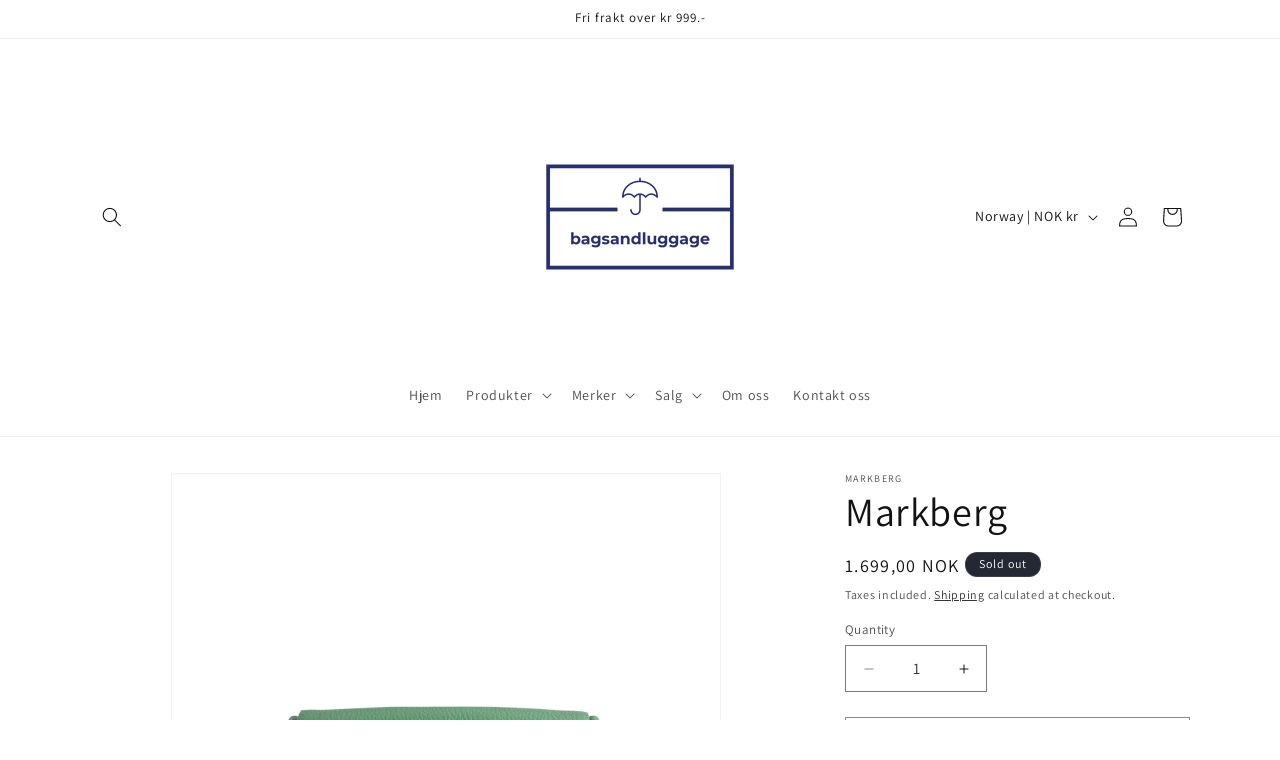

--- FILE ---
content_type: text/html; charset=utf-8
request_url: https://bagsandluggage.no/products/7581065-markberg
body_size: 28869
content:
<!doctype html>
<html class="js" lang="en">
  <head>
    <meta charset="utf-8">
    <meta http-equiv="X-UA-Compatible" content="IE=edge">
    <meta name="viewport" content="width=device-width,initial-scale=1">
    <meta name="theme-color" content="">
    <link rel="canonical" href="https://bagsandluggage.no/products/7581065-markberg"><link rel="icon" type="image/png" href="//bagsandluggage.no/cdn/shop/files/images_4f7061ec-5739-4781-a9c8-c9ecd40f0a15.jpg?crop=center&height=32&v=1740079233&width=32"><link rel="preconnect" href="https://fonts.shopifycdn.com" crossorigin><title>
      Markberg
 &ndash; bagsandluggage.no</title>

    

    

<meta property="og:site_name" content="bagsandluggage.no">
<meta property="og:url" content="https://bagsandluggage.no/products/7581065-markberg">
<meta property="og:title" content="Markberg">
<meta property="og:type" content="product">
<meta property="og:description" content="Velkommen til Bagsandluggage. Butikken for alt du trenger av reiseutstyr og vesker. Fra kortholdere og lommebøker til paraplyer og weekendbagger, vi dekker behovet ditt. Kom gjerne innom vår fysiske butikk på Åsane Storsenter, der hjelper vi deg å finne det du leter etter. Vår fysiske butikk er tilknyttet Bagorama."><meta property="og:image" content="http://bagsandluggage.no/cdn/shop/products/5417GRA_818_1296x_940c4de1-4b7f-4199-92bd-4bafbfee718d.webp?v=1675766805">
  <meta property="og:image:secure_url" content="https://bagsandluggage.no/cdn/shop/products/5417GRA_818_1296x_940c4de1-4b7f-4199-92bd-4bafbfee718d.webp?v=1675766805">
  <meta property="og:image:width" content="1000">
  <meta property="og:image:height" content="1000"><meta property="og:price:amount" content="1.699,00">
  <meta property="og:price:currency" content="NOK"><meta name="twitter:card" content="summary_large_image">
<meta name="twitter:title" content="Markberg">
<meta name="twitter:description" content="Velkommen til Bagsandluggage. Butikken for alt du trenger av reiseutstyr og vesker. Fra kortholdere og lommebøker til paraplyer og weekendbagger, vi dekker behovet ditt. Kom gjerne innom vår fysiske butikk på Åsane Storsenter, der hjelper vi deg å finne det du leter etter. Vår fysiske butikk er tilknyttet Bagorama.">


    <script src="//bagsandluggage.no/cdn/shop/t/9/assets/constants.js?v=132983761750457495441741426270" defer="defer"></script>
    <script src="//bagsandluggage.no/cdn/shop/t/9/assets/pubsub.js?v=25310214064522200911741426271" defer="defer"></script>
    <script src="//bagsandluggage.no/cdn/shop/t/9/assets/global.js?v=7301445359237545521753702683" defer="defer"></script>
    <script src="//bagsandluggage.no/cdn/shop/t/9/assets/details-disclosure.js?v=13653116266235556501741426270" defer="defer"></script>
    <script src="//bagsandluggage.no/cdn/shop/t/9/assets/details-modal.js?v=25581673532751508451741426270" defer="defer"></script>
    <script src="//bagsandluggage.no/cdn/shop/t/9/assets/search-form.js?v=133129549252120666541741426272" defer="defer"></script><script src="//bagsandluggage.no/cdn/shop/t/9/assets/animations.js?v=88693664871331136111741426270" defer="defer"></script><script>window.performance && window.performance.mark && window.performance.mark('shopify.content_for_header.start');</script><meta name="google-site-verification" content="8cjPLFXp83S7E0hlMx6gpKGKhupCFY2SttGcd6jvmhk">
<meta id="shopify-digital-wallet" name="shopify-digital-wallet" content="/52533461183/digital_wallets/dialog">
<link rel="alternate" type="application/json+oembed" href="https://bagsandluggage.no/products/7581065-markberg.oembed">
<script async="async" src="/checkouts/internal/preloads.js?locale=en-NO"></script>
<script id="shopify-features" type="application/json">{"accessToken":"94e9df5e675e0c1d27c515fb7fe8e111","betas":["rich-media-storefront-analytics"],"domain":"bagsandluggage.no","predictiveSearch":true,"shopId":52533461183,"locale":"en"}</script>
<script>var Shopify = Shopify || {};
Shopify.shop = "bagsandluggage-no.myshopify.com";
Shopify.locale = "en";
Shopify.currency = {"active":"NOK","rate":"1.0"};
Shopify.country = "NO";
Shopify.theme = {"name":"Oppdatert kopi av Dawn","id":141592068287,"schema_name":"Dawn","schema_version":"15.4.1","theme_store_id":887,"role":"main"};
Shopify.theme.handle = "null";
Shopify.theme.style = {"id":null,"handle":null};
Shopify.cdnHost = "bagsandluggage.no/cdn";
Shopify.routes = Shopify.routes || {};
Shopify.routes.root = "/";</script>
<script type="module">!function(o){(o.Shopify=o.Shopify||{}).modules=!0}(window);</script>
<script>!function(o){function n(){var o=[];function n(){o.push(Array.prototype.slice.apply(arguments))}return n.q=o,n}var t=o.Shopify=o.Shopify||{};t.loadFeatures=n(),t.autoloadFeatures=n()}(window);</script>
<script id="shop-js-analytics" type="application/json">{"pageType":"product"}</script>
<script defer="defer" async type="module" src="//bagsandluggage.no/cdn/shopifycloud/shop-js/modules/v2/client.init-shop-cart-sync_BT-GjEfc.en.esm.js"></script>
<script defer="defer" async type="module" src="//bagsandluggage.no/cdn/shopifycloud/shop-js/modules/v2/chunk.common_D58fp_Oc.esm.js"></script>
<script defer="defer" async type="module" src="//bagsandluggage.no/cdn/shopifycloud/shop-js/modules/v2/chunk.modal_xMitdFEc.esm.js"></script>
<script type="module">
  await import("//bagsandluggage.no/cdn/shopifycloud/shop-js/modules/v2/client.init-shop-cart-sync_BT-GjEfc.en.esm.js");
await import("//bagsandluggage.no/cdn/shopifycloud/shop-js/modules/v2/chunk.common_D58fp_Oc.esm.js");
await import("//bagsandluggage.no/cdn/shopifycloud/shop-js/modules/v2/chunk.modal_xMitdFEc.esm.js");

  window.Shopify.SignInWithShop?.initShopCartSync?.({"fedCMEnabled":true,"windoidEnabled":true});

</script>
<script>(function() {
  var isLoaded = false;
  function asyncLoad() {
    if (isLoaded) return;
    isLoaded = true;
    var urls = ["https:\/\/api-eu1.hubapi.com\/scriptloader\/v1\/147263274.js?shop=bagsandluggage-no.myshopify.com"];
    for (var i = 0; i < urls.length; i++) {
      var s = document.createElement('script');
      s.type = 'text/javascript';
      s.async = true;
      s.src = urls[i];
      var x = document.getElementsByTagName('script')[0];
      x.parentNode.insertBefore(s, x);
    }
  };
  if(window.attachEvent) {
    window.attachEvent('onload', asyncLoad);
  } else {
    window.addEventListener('load', asyncLoad, false);
  }
})();</script>
<script id="__st">var __st={"a":52533461183,"offset":3600,"reqid":"96856179-85fc-4c61-b9cf-ee2002598419-1769508641","pageurl":"bagsandluggage.no\/products\/7581065-markberg","u":"a5bd1a11481b","p":"product","rtyp":"product","rid":7318232563903};</script>
<script>window.ShopifyPaypalV4VisibilityTracking = true;</script>
<script id="captcha-bootstrap">!function(){'use strict';const t='contact',e='account',n='new_comment',o=[[t,t],['blogs',n],['comments',n],[t,'customer']],c=[[e,'customer_login'],[e,'guest_login'],[e,'recover_customer_password'],[e,'create_customer']],r=t=>t.map((([t,e])=>`form[action*='/${t}']:not([data-nocaptcha='true']) input[name='form_type'][value='${e}']`)).join(','),a=t=>()=>t?[...document.querySelectorAll(t)].map((t=>t.form)):[];function s(){const t=[...o],e=r(t);return a(e)}const i='password',u='form_key',d=['recaptcha-v3-token','g-recaptcha-response','h-captcha-response',i],f=()=>{try{return window.sessionStorage}catch{return}},m='__shopify_v',_=t=>t.elements[u];function p(t,e,n=!1){try{const o=window.sessionStorage,c=JSON.parse(o.getItem(e)),{data:r}=function(t){const{data:e,action:n}=t;return t[m]||n?{data:e,action:n}:{data:t,action:n}}(c);for(const[e,n]of Object.entries(r))t.elements[e]&&(t.elements[e].value=n);n&&o.removeItem(e)}catch(o){console.error('form repopulation failed',{error:o})}}const l='form_type',E='cptcha';function T(t){t.dataset[E]=!0}const w=window,h=w.document,L='Shopify',v='ce_forms',y='captcha';let A=!1;((t,e)=>{const n=(g='f06e6c50-85a8-45c8-87d0-21a2b65856fe',I='https://cdn.shopify.com/shopifycloud/storefront-forms-hcaptcha/ce_storefront_forms_captcha_hcaptcha.v1.5.2.iife.js',D={infoText:'Protected by hCaptcha',privacyText:'Privacy',termsText:'Terms'},(t,e,n)=>{const o=w[L][v],c=o.bindForm;if(c)return c(t,g,e,D).then(n);var r;o.q.push([[t,g,e,D],n]),r=I,A||(h.body.append(Object.assign(h.createElement('script'),{id:'captcha-provider',async:!0,src:r})),A=!0)});var g,I,D;w[L]=w[L]||{},w[L][v]=w[L][v]||{},w[L][v].q=[],w[L][y]=w[L][y]||{},w[L][y].protect=function(t,e){n(t,void 0,e),T(t)},Object.freeze(w[L][y]),function(t,e,n,w,h,L){const[v,y,A,g]=function(t,e,n){const i=e?o:[],u=t?c:[],d=[...i,...u],f=r(d),m=r(i),_=r(d.filter((([t,e])=>n.includes(e))));return[a(f),a(m),a(_),s()]}(w,h,L),I=t=>{const e=t.target;return e instanceof HTMLFormElement?e:e&&e.form},D=t=>v().includes(t);t.addEventListener('submit',(t=>{const e=I(t);if(!e)return;const n=D(e)&&!e.dataset.hcaptchaBound&&!e.dataset.recaptchaBound,o=_(e),c=g().includes(e)&&(!o||!o.value);(n||c)&&t.preventDefault(),c&&!n&&(function(t){try{if(!f())return;!function(t){const e=f();if(!e)return;const n=_(t);if(!n)return;const o=n.value;o&&e.removeItem(o)}(t);const e=Array.from(Array(32),(()=>Math.random().toString(36)[2])).join('');!function(t,e){_(t)||t.append(Object.assign(document.createElement('input'),{type:'hidden',name:u})),t.elements[u].value=e}(t,e),function(t,e){const n=f();if(!n)return;const o=[...t.querySelectorAll(`input[type='${i}']`)].map((({name:t})=>t)),c=[...d,...o],r={};for(const[a,s]of new FormData(t).entries())c.includes(a)||(r[a]=s);n.setItem(e,JSON.stringify({[m]:1,action:t.action,data:r}))}(t,e)}catch(e){console.error('failed to persist form',e)}}(e),e.submit())}));const S=(t,e)=>{t&&!t.dataset[E]&&(n(t,e.some((e=>e===t))),T(t))};for(const o of['focusin','change'])t.addEventListener(o,(t=>{const e=I(t);D(e)&&S(e,y())}));const B=e.get('form_key'),M=e.get(l),P=B&&M;t.addEventListener('DOMContentLoaded',(()=>{const t=y();if(P)for(const e of t)e.elements[l].value===M&&p(e,B);[...new Set([...A(),...v().filter((t=>'true'===t.dataset.shopifyCaptcha))])].forEach((e=>S(e,t)))}))}(h,new URLSearchParams(w.location.search),n,t,e,['guest_login'])})(!0,!0)}();</script>
<script integrity="sha256-4kQ18oKyAcykRKYeNunJcIwy7WH5gtpwJnB7kiuLZ1E=" data-source-attribution="shopify.loadfeatures" defer="defer" src="//bagsandluggage.no/cdn/shopifycloud/storefront/assets/storefront/load_feature-a0a9edcb.js" crossorigin="anonymous"></script>
<script data-source-attribution="shopify.dynamic_checkout.dynamic.init">var Shopify=Shopify||{};Shopify.PaymentButton=Shopify.PaymentButton||{isStorefrontPortableWallets:!0,init:function(){window.Shopify.PaymentButton.init=function(){};var t=document.createElement("script");t.src="https://bagsandluggage.no/cdn/shopifycloud/portable-wallets/latest/portable-wallets.en.js",t.type="module",document.head.appendChild(t)}};
</script>
<script data-source-attribution="shopify.dynamic_checkout.buyer_consent">
  function portableWalletsHideBuyerConsent(e){var t=document.getElementById("shopify-buyer-consent"),n=document.getElementById("shopify-subscription-policy-button");t&&n&&(t.classList.add("hidden"),t.setAttribute("aria-hidden","true"),n.removeEventListener("click",e))}function portableWalletsShowBuyerConsent(e){var t=document.getElementById("shopify-buyer-consent"),n=document.getElementById("shopify-subscription-policy-button");t&&n&&(t.classList.remove("hidden"),t.removeAttribute("aria-hidden"),n.addEventListener("click",e))}window.Shopify?.PaymentButton&&(window.Shopify.PaymentButton.hideBuyerConsent=portableWalletsHideBuyerConsent,window.Shopify.PaymentButton.showBuyerConsent=portableWalletsShowBuyerConsent);
</script>
<script>
  function portableWalletsCleanup(e){e&&e.src&&console.error("Failed to load portable wallets script "+e.src);var t=document.querySelectorAll("shopify-accelerated-checkout .shopify-payment-button__skeleton, shopify-accelerated-checkout-cart .wallet-cart-button__skeleton"),e=document.getElementById("shopify-buyer-consent");for(let e=0;e<t.length;e++)t[e].remove();e&&e.remove()}function portableWalletsNotLoadedAsModule(e){e instanceof ErrorEvent&&"string"==typeof e.message&&e.message.includes("import.meta")&&"string"==typeof e.filename&&e.filename.includes("portable-wallets")&&(window.removeEventListener("error",portableWalletsNotLoadedAsModule),window.Shopify.PaymentButton.failedToLoad=e,"loading"===document.readyState?document.addEventListener("DOMContentLoaded",window.Shopify.PaymentButton.init):window.Shopify.PaymentButton.init())}window.addEventListener("error",portableWalletsNotLoadedAsModule);
</script>

<script type="module" src="https://bagsandluggage.no/cdn/shopifycloud/portable-wallets/latest/portable-wallets.en.js" onError="portableWalletsCleanup(this)" crossorigin="anonymous"></script>
<script nomodule>
  document.addEventListener("DOMContentLoaded", portableWalletsCleanup);
</script>

<link id="shopify-accelerated-checkout-styles" rel="stylesheet" media="screen" href="https://bagsandluggage.no/cdn/shopifycloud/portable-wallets/latest/accelerated-checkout-backwards-compat.css" crossorigin="anonymous">
<style id="shopify-accelerated-checkout-cart">
        #shopify-buyer-consent {
  margin-top: 1em;
  display: inline-block;
  width: 100%;
}

#shopify-buyer-consent.hidden {
  display: none;
}

#shopify-subscription-policy-button {
  background: none;
  border: none;
  padding: 0;
  text-decoration: underline;
  font-size: inherit;
  cursor: pointer;
}

#shopify-subscription-policy-button::before {
  box-shadow: none;
}

      </style>
<script id="sections-script" data-sections="header" defer="defer" src="//bagsandluggage.no/cdn/shop/t/9/compiled_assets/scripts.js?v=2026"></script>
<script>window.performance && window.performance.mark && window.performance.mark('shopify.content_for_header.end');</script>


    <style data-shopify>
      @font-face {
  font-family: Assistant;
  font-weight: 400;
  font-style: normal;
  font-display: swap;
  src: url("//bagsandluggage.no/cdn/fonts/assistant/assistant_n4.9120912a469cad1cc292572851508ca49d12e768.woff2") format("woff2"),
       url("//bagsandluggage.no/cdn/fonts/assistant/assistant_n4.6e9875ce64e0fefcd3f4446b7ec9036b3ddd2985.woff") format("woff");
}

      @font-face {
  font-family: Assistant;
  font-weight: 700;
  font-style: normal;
  font-display: swap;
  src: url("//bagsandluggage.no/cdn/fonts/assistant/assistant_n7.bf44452348ec8b8efa3aa3068825305886b1c83c.woff2") format("woff2"),
       url("//bagsandluggage.no/cdn/fonts/assistant/assistant_n7.0c887fee83f6b3bda822f1150b912c72da0f7b64.woff") format("woff");
}

      
      
      @font-face {
  font-family: Assistant;
  font-weight: 400;
  font-style: normal;
  font-display: swap;
  src: url("//bagsandluggage.no/cdn/fonts/assistant/assistant_n4.9120912a469cad1cc292572851508ca49d12e768.woff2") format("woff2"),
       url("//bagsandluggage.no/cdn/fonts/assistant/assistant_n4.6e9875ce64e0fefcd3f4446b7ec9036b3ddd2985.woff") format("woff");
}


      
        :root,
        .color-scheme-1 {
          --color-background: 255,255,255;
        
          --gradient-background: #ffffff;
        

        

        --color-foreground: 18,18,18;
        --color-background-contrast: 191,191,191;
        --color-shadow: 18,18,18;
        --color-button: 18,18,18;
        --color-button-text: 255,255,255;
        --color-secondary-button: 255,255,255;
        --color-secondary-button-text: 18,18,18;
        --color-link: 18,18,18;
        --color-badge-foreground: 18,18,18;
        --color-badge-background: 255,255,255;
        --color-badge-border: 18,18,18;
        --payment-terms-background-color: rgb(255 255 255);
      }
      
        
        .color-scheme-2 {
          --color-background: 243,243,243;
        
          --gradient-background: #f3f3f3;
        

        

        --color-foreground: 18,18,18;
        --color-background-contrast: 179,179,179;
        --color-shadow: 18,18,18;
        --color-button: 18,18,18;
        --color-button-text: 243,243,243;
        --color-secondary-button: 243,243,243;
        --color-secondary-button-text: 18,18,18;
        --color-link: 18,18,18;
        --color-badge-foreground: 18,18,18;
        --color-badge-background: 243,243,243;
        --color-badge-border: 18,18,18;
        --payment-terms-background-color: rgb(243 243 243);
      }
      
        
        .color-scheme-3 {
          --color-background: 36,40,51;
        
          --gradient-background: #242833;
        

        

        --color-foreground: 255,255,255;
        --color-background-contrast: 47,52,66;
        --color-shadow: 18,18,18;
        --color-button: 255,255,255;
        --color-button-text: 0,0,0;
        --color-secondary-button: 36,40,51;
        --color-secondary-button-text: 255,255,255;
        --color-link: 255,255,255;
        --color-badge-foreground: 255,255,255;
        --color-badge-background: 36,40,51;
        --color-badge-border: 255,255,255;
        --payment-terms-background-color: rgb(36 40 51);
      }
      
        
        .color-scheme-4 {
          --color-background: 18,18,18;
        
          --gradient-background: #121212;
        

        

        --color-foreground: 255,255,255;
        --color-background-contrast: 146,146,146;
        --color-shadow: 18,18,18;
        --color-button: 255,255,255;
        --color-button-text: 18,18,18;
        --color-secondary-button: 18,18,18;
        --color-secondary-button-text: 255,255,255;
        --color-link: 255,255,255;
        --color-badge-foreground: 255,255,255;
        --color-badge-background: 18,18,18;
        --color-badge-border: 255,255,255;
        --payment-terms-background-color: rgb(18 18 18);
      }
      
        
        .color-scheme-5 {
          --color-background: 51,79,180;
        
          --gradient-background: #334fb4;
        

        

        --color-foreground: 255,255,255;
        --color-background-contrast: 23,35,81;
        --color-shadow: 18,18,18;
        --color-button: 255,255,255;
        --color-button-text: 51,79,180;
        --color-secondary-button: 51,79,180;
        --color-secondary-button-text: 255,255,255;
        --color-link: 255,255,255;
        --color-badge-foreground: 255,255,255;
        --color-badge-background: 51,79,180;
        --color-badge-border: 255,255,255;
        --payment-terms-background-color: rgb(51 79 180);
      }
      

      body, .color-scheme-1, .color-scheme-2, .color-scheme-3, .color-scheme-4, .color-scheme-5 {
        color: rgba(var(--color-foreground), 0.75);
        background-color: rgb(var(--color-background));
      }

      :root {
        --font-body-family: Assistant, sans-serif;
        --font-body-style: normal;
        --font-body-weight: 400;
        --font-body-weight-bold: 700;

        --font-heading-family: Assistant, sans-serif;
        --font-heading-style: normal;
        --font-heading-weight: 400;

        --font-body-scale: 1.0;
        --font-heading-scale: 1.0;

        --media-padding: px;
        --media-border-opacity: 0.05;
        --media-border-width: 1px;
        --media-radius: 0px;
        --media-shadow-opacity: 0.0;
        --media-shadow-horizontal-offset: 0px;
        --media-shadow-vertical-offset: 4px;
        --media-shadow-blur-radius: 5px;
        --media-shadow-visible: 0;

        --page-width: 120rem;
        --page-width-margin: 0rem;

        --product-card-image-padding: 0.0rem;
        --product-card-corner-radius: 0.0rem;
        --product-card-text-alignment: left;
        --product-card-border-width: 0.0rem;
        --product-card-border-opacity: 0.1;
        --product-card-shadow-opacity: 0.0;
        --product-card-shadow-visible: 0;
        --product-card-shadow-horizontal-offset: 0.0rem;
        --product-card-shadow-vertical-offset: 0.4rem;
        --product-card-shadow-blur-radius: 0.5rem;

        --collection-card-image-padding: 0.0rem;
        --collection-card-corner-radius: 0.0rem;
        --collection-card-text-alignment: left;
        --collection-card-border-width: 0.0rem;
        --collection-card-border-opacity: 0.1;
        --collection-card-shadow-opacity: 0.0;
        --collection-card-shadow-visible: 0;
        --collection-card-shadow-horizontal-offset: 0.0rem;
        --collection-card-shadow-vertical-offset: 0.4rem;
        --collection-card-shadow-blur-radius: 0.5rem;

        --blog-card-image-padding: 0.0rem;
        --blog-card-corner-radius: 0.0rem;
        --blog-card-text-alignment: left;
        --blog-card-border-width: 0.0rem;
        --blog-card-border-opacity: 0.1;
        --blog-card-shadow-opacity: 0.0;
        --blog-card-shadow-visible: 0;
        --blog-card-shadow-horizontal-offset: 0.0rem;
        --blog-card-shadow-vertical-offset: 0.4rem;
        --blog-card-shadow-blur-radius: 0.5rem;

        --badge-corner-radius: 4.0rem;

        --popup-border-width: 1px;
        --popup-border-opacity: 0.1;
        --popup-corner-radius: 0px;
        --popup-shadow-opacity: 0.05;
        --popup-shadow-horizontal-offset: 0px;
        --popup-shadow-vertical-offset: 4px;
        --popup-shadow-blur-radius: 5px;

        --drawer-border-width: 1px;
        --drawer-border-opacity: 0.1;
        --drawer-shadow-opacity: 0.0;
        --drawer-shadow-horizontal-offset: 0px;
        --drawer-shadow-vertical-offset: 4px;
        --drawer-shadow-blur-radius: 5px;

        --spacing-sections-desktop: 0px;
        --spacing-sections-mobile: 0px;

        --grid-desktop-vertical-spacing: 8px;
        --grid-desktop-horizontal-spacing: 8px;
        --grid-mobile-vertical-spacing: 4px;
        --grid-mobile-horizontal-spacing: 4px;

        --text-boxes-border-opacity: 0.1;
        --text-boxes-border-width: 0px;
        --text-boxes-radius: 0px;
        --text-boxes-shadow-opacity: 0.0;
        --text-boxes-shadow-visible: 0;
        --text-boxes-shadow-horizontal-offset: 0px;
        --text-boxes-shadow-vertical-offset: 4px;
        --text-boxes-shadow-blur-radius: 5px;

        --buttons-radius: 0px;
        --buttons-radius-outset: 0px;
        --buttons-border-width: 1px;
        --buttons-border-opacity: 1.0;
        --buttons-shadow-opacity: 0.0;
        --buttons-shadow-visible: 0;
        --buttons-shadow-horizontal-offset: 0px;
        --buttons-shadow-vertical-offset: 4px;
        --buttons-shadow-blur-radius: 5px;
        --buttons-border-offset: 0px;

        --inputs-radius: 0px;
        --inputs-border-width: 1px;
        --inputs-border-opacity: 0.55;
        --inputs-shadow-opacity: 0.0;
        --inputs-shadow-horizontal-offset: 0px;
        --inputs-margin-offset: 0px;
        --inputs-shadow-vertical-offset: 4px;
        --inputs-shadow-blur-radius: 5px;
        --inputs-radius-outset: 0px;

        --variant-pills-radius: 40px;
        --variant-pills-border-width: 1px;
        --variant-pills-border-opacity: 0.55;
        --variant-pills-shadow-opacity: 0.0;
        --variant-pills-shadow-horizontal-offset: 0px;
        --variant-pills-shadow-vertical-offset: 4px;
        --variant-pills-shadow-blur-radius: 5px;
      }

      *,
      *::before,
      *::after {
        box-sizing: inherit;
      }

      html {
        box-sizing: border-box;
        font-size: calc(var(--font-body-scale) * 62.5%);
        height: 100%;
      }

      body {
        display: grid;
        grid-template-rows: auto auto 1fr auto;
        grid-template-columns: 100%;
        min-height: 100%;
        margin: 0;
        font-size: 1.5rem;
        letter-spacing: 0.06rem;
        line-height: calc(1 + 0.8 / var(--font-body-scale));
        font-family: var(--font-body-family);
        font-style: var(--font-body-style);
        font-weight: var(--font-body-weight);
      }

      @media screen and (min-width: 750px) {
        body {
          font-size: 1.6rem;
        }
      }
    </style>

    <link href="//bagsandluggage.no/cdn/shop/t/9/assets/base.css?v=159841507637079171801741426270" rel="stylesheet" type="text/css" media="all" />
    <link rel="stylesheet" href="//bagsandluggage.no/cdn/shop/t/9/assets/component-cart-items.css?v=13033300910818915211753702682" media="print" onload="this.media='all'">
      <link rel="preload" as="font" href="//bagsandluggage.no/cdn/fonts/assistant/assistant_n4.9120912a469cad1cc292572851508ca49d12e768.woff2" type="font/woff2" crossorigin>
      

      <link rel="preload" as="font" href="//bagsandluggage.no/cdn/fonts/assistant/assistant_n4.9120912a469cad1cc292572851508ca49d12e768.woff2" type="font/woff2" crossorigin>
      
<link href="//bagsandluggage.no/cdn/shop/t/9/assets/component-localization-form.css?v=170315343355214948141741426270" rel="stylesheet" type="text/css" media="all" />
      <script src="//bagsandluggage.no/cdn/shop/t/9/assets/localization-form.js?v=144176611646395275351741426271" defer="defer"></script><link
        rel="stylesheet"
        href="//bagsandluggage.no/cdn/shop/t/9/assets/component-predictive-search.css?v=118923337488134913561741426270"
        media="print"
        onload="this.media='all'"
      ><script>
      if (Shopify.designMode) {
        document.documentElement.classList.add('shopify-design-mode');
      }
    </script>
  <link href="https://monorail-edge.shopifysvc.com" rel="dns-prefetch">
<script>(function(){if ("sendBeacon" in navigator && "performance" in window) {try {var session_token_from_headers = performance.getEntriesByType('navigation')[0].serverTiming.find(x => x.name == '_s').description;} catch {var session_token_from_headers = undefined;}var session_cookie_matches = document.cookie.match(/_shopify_s=([^;]*)/);var session_token_from_cookie = session_cookie_matches && session_cookie_matches.length === 2 ? session_cookie_matches[1] : "";var session_token = session_token_from_headers || session_token_from_cookie || "";function handle_abandonment_event(e) {var entries = performance.getEntries().filter(function(entry) {return /monorail-edge.shopifysvc.com/.test(entry.name);});if (!window.abandonment_tracked && entries.length === 0) {window.abandonment_tracked = true;var currentMs = Date.now();var navigation_start = performance.timing.navigationStart;var payload = {shop_id: 52533461183,url: window.location.href,navigation_start,duration: currentMs - navigation_start,session_token,page_type: "product"};window.navigator.sendBeacon("https://monorail-edge.shopifysvc.com/v1/produce", JSON.stringify({schema_id: "online_store_buyer_site_abandonment/1.1",payload: payload,metadata: {event_created_at_ms: currentMs,event_sent_at_ms: currentMs}}));}}window.addEventListener('pagehide', handle_abandonment_event);}}());</script>
<script id="web-pixels-manager-setup">(function e(e,d,r,n,o){if(void 0===o&&(o={}),!Boolean(null===(a=null===(i=window.Shopify)||void 0===i?void 0:i.analytics)||void 0===a?void 0:a.replayQueue)){var i,a;window.Shopify=window.Shopify||{};var t=window.Shopify;t.analytics=t.analytics||{};var s=t.analytics;s.replayQueue=[],s.publish=function(e,d,r){return s.replayQueue.push([e,d,r]),!0};try{self.performance.mark("wpm:start")}catch(e){}var l=function(){var e={modern:/Edge?\/(1{2}[4-9]|1[2-9]\d|[2-9]\d{2}|\d{4,})\.\d+(\.\d+|)|Firefox\/(1{2}[4-9]|1[2-9]\d|[2-9]\d{2}|\d{4,})\.\d+(\.\d+|)|Chrom(ium|e)\/(9{2}|\d{3,})\.\d+(\.\d+|)|(Maci|X1{2}).+ Version\/(15\.\d+|(1[6-9]|[2-9]\d|\d{3,})\.\d+)([,.]\d+|)( \(\w+\)|)( Mobile\/\w+|) Safari\/|Chrome.+OPR\/(9{2}|\d{3,})\.\d+\.\d+|(CPU[ +]OS|iPhone[ +]OS|CPU[ +]iPhone|CPU IPhone OS|CPU iPad OS)[ +]+(15[._]\d+|(1[6-9]|[2-9]\d|\d{3,})[._]\d+)([._]\d+|)|Android:?[ /-](13[3-9]|1[4-9]\d|[2-9]\d{2}|\d{4,})(\.\d+|)(\.\d+|)|Android.+Firefox\/(13[5-9]|1[4-9]\d|[2-9]\d{2}|\d{4,})\.\d+(\.\d+|)|Android.+Chrom(ium|e)\/(13[3-9]|1[4-9]\d|[2-9]\d{2}|\d{4,})\.\d+(\.\d+|)|SamsungBrowser\/([2-9]\d|\d{3,})\.\d+/,legacy:/Edge?\/(1[6-9]|[2-9]\d|\d{3,})\.\d+(\.\d+|)|Firefox\/(5[4-9]|[6-9]\d|\d{3,})\.\d+(\.\d+|)|Chrom(ium|e)\/(5[1-9]|[6-9]\d|\d{3,})\.\d+(\.\d+|)([\d.]+$|.*Safari\/(?![\d.]+ Edge\/[\d.]+$))|(Maci|X1{2}).+ Version\/(10\.\d+|(1[1-9]|[2-9]\d|\d{3,})\.\d+)([,.]\d+|)( \(\w+\)|)( Mobile\/\w+|) Safari\/|Chrome.+OPR\/(3[89]|[4-9]\d|\d{3,})\.\d+\.\d+|(CPU[ +]OS|iPhone[ +]OS|CPU[ +]iPhone|CPU IPhone OS|CPU iPad OS)[ +]+(10[._]\d+|(1[1-9]|[2-9]\d|\d{3,})[._]\d+)([._]\d+|)|Android:?[ /-](13[3-9]|1[4-9]\d|[2-9]\d{2}|\d{4,})(\.\d+|)(\.\d+|)|Mobile Safari.+OPR\/([89]\d|\d{3,})\.\d+\.\d+|Android.+Firefox\/(13[5-9]|1[4-9]\d|[2-9]\d{2}|\d{4,})\.\d+(\.\d+|)|Android.+Chrom(ium|e)\/(13[3-9]|1[4-9]\d|[2-9]\d{2}|\d{4,})\.\d+(\.\d+|)|Android.+(UC? ?Browser|UCWEB|U3)[ /]?(15\.([5-9]|\d{2,})|(1[6-9]|[2-9]\d|\d{3,})\.\d+)\.\d+|SamsungBrowser\/(5\.\d+|([6-9]|\d{2,})\.\d+)|Android.+MQ{2}Browser\/(14(\.(9|\d{2,})|)|(1[5-9]|[2-9]\d|\d{3,})(\.\d+|))(\.\d+|)|K[Aa][Ii]OS\/(3\.\d+|([4-9]|\d{2,})\.\d+)(\.\d+|)/},d=e.modern,r=e.legacy,n=navigator.userAgent;return n.match(d)?"modern":n.match(r)?"legacy":"unknown"}(),u="modern"===l?"modern":"legacy",c=(null!=n?n:{modern:"",legacy:""})[u],f=function(e){return[e.baseUrl,"/wpm","/b",e.hashVersion,"modern"===e.buildTarget?"m":"l",".js"].join("")}({baseUrl:d,hashVersion:r,buildTarget:u}),m=function(e){var d=e.version,r=e.bundleTarget,n=e.surface,o=e.pageUrl,i=e.monorailEndpoint;return{emit:function(e){var a=e.status,t=e.errorMsg,s=(new Date).getTime(),l=JSON.stringify({metadata:{event_sent_at_ms:s},events:[{schema_id:"web_pixels_manager_load/3.1",payload:{version:d,bundle_target:r,page_url:o,status:a,surface:n,error_msg:t},metadata:{event_created_at_ms:s}}]});if(!i)return console&&console.warn&&console.warn("[Web Pixels Manager] No Monorail endpoint provided, skipping logging."),!1;try{return self.navigator.sendBeacon.bind(self.navigator)(i,l)}catch(e){}var u=new XMLHttpRequest;try{return u.open("POST",i,!0),u.setRequestHeader("Content-Type","text/plain"),u.send(l),!0}catch(e){return console&&console.warn&&console.warn("[Web Pixels Manager] Got an unhandled error while logging to Monorail."),!1}}}}({version:r,bundleTarget:l,surface:e.surface,pageUrl:self.location.href,monorailEndpoint:e.monorailEndpoint});try{o.browserTarget=l,function(e){var d=e.src,r=e.async,n=void 0===r||r,o=e.onload,i=e.onerror,a=e.sri,t=e.scriptDataAttributes,s=void 0===t?{}:t,l=document.createElement("script"),u=document.querySelector("head"),c=document.querySelector("body");if(l.async=n,l.src=d,a&&(l.integrity=a,l.crossOrigin="anonymous"),s)for(var f in s)if(Object.prototype.hasOwnProperty.call(s,f))try{l.dataset[f]=s[f]}catch(e){}if(o&&l.addEventListener("load",o),i&&l.addEventListener("error",i),u)u.appendChild(l);else{if(!c)throw new Error("Did not find a head or body element to append the script");c.appendChild(l)}}({src:f,async:!0,onload:function(){if(!function(){var e,d;return Boolean(null===(d=null===(e=window.Shopify)||void 0===e?void 0:e.analytics)||void 0===d?void 0:d.initialized)}()){var d=window.webPixelsManager.init(e)||void 0;if(d){var r=window.Shopify.analytics;r.replayQueue.forEach((function(e){var r=e[0],n=e[1],o=e[2];d.publishCustomEvent(r,n,o)})),r.replayQueue=[],r.publish=d.publishCustomEvent,r.visitor=d.visitor,r.initialized=!0}}},onerror:function(){return m.emit({status:"failed",errorMsg:"".concat(f," has failed to load")})},sri:function(e){var d=/^sha384-[A-Za-z0-9+/=]+$/;return"string"==typeof e&&d.test(e)}(c)?c:"",scriptDataAttributes:o}),m.emit({status:"loading"})}catch(e){m.emit({status:"failed",errorMsg:(null==e?void 0:e.message)||"Unknown error"})}}})({shopId: 52533461183,storefrontBaseUrl: "https://bagsandluggage.no",extensionsBaseUrl: "https://extensions.shopifycdn.com/cdn/shopifycloud/web-pixels-manager",monorailEndpoint: "https://monorail-edge.shopifysvc.com/unstable/produce_batch",surface: "storefront-renderer",enabledBetaFlags: ["2dca8a86"],webPixelsConfigList: [{"id":"1538588863","configuration":"{\"accountID\":\"bagsandluggage-no\"}","eventPayloadVersion":"v1","runtimeContext":"STRICT","scriptVersion":"e049d423f49471962495acbe58da1904","type":"APP","apiClientId":32196493313,"privacyPurposes":["ANALYTICS","MARKETING","SALE_OF_DATA"],"dataSharingAdjustments":{"protectedCustomerApprovalScopes":["read_customer_address","read_customer_email","read_customer_name","read_customer_personal_data","read_customer_phone"]}},{"id":"563970239","configuration":"{\"config\":\"{\\\"pixel_id\\\":\\\"GT-NFRN68R\\\",\\\"google_tag_ids\\\":[\\\"GT-NFRN68R\\\"],\\\"target_country\\\":\\\"NO\\\",\\\"gtag_events\\\":[{\\\"type\\\":\\\"view_item\\\",\\\"action_label\\\":\\\"MC-MDVC4XFYVV\\\"},{\\\"type\\\":\\\"purchase\\\",\\\"action_label\\\":\\\"MC-MDVC4XFYVV\\\"},{\\\"type\\\":\\\"page_view\\\",\\\"action_label\\\":\\\"MC-MDVC4XFYVV\\\"}],\\\"enable_monitoring_mode\\\":false}\"}","eventPayloadVersion":"v1","runtimeContext":"OPEN","scriptVersion":"b2a88bafab3e21179ed38636efcd8a93","type":"APP","apiClientId":1780363,"privacyPurposes":[],"dataSharingAdjustments":{"protectedCustomerApprovalScopes":["read_customer_address","read_customer_email","read_customer_name","read_customer_personal_data","read_customer_phone"]}},{"id":"216760511","configuration":"{\"pixel_id\":\"406647977278788\",\"pixel_type\":\"facebook_pixel\",\"metaapp_system_user_token\":\"-\"}","eventPayloadVersion":"v1","runtimeContext":"OPEN","scriptVersion":"ca16bc87fe92b6042fbaa3acc2fbdaa6","type":"APP","apiClientId":2329312,"privacyPurposes":["ANALYTICS","MARKETING","SALE_OF_DATA"],"dataSharingAdjustments":{"protectedCustomerApprovalScopes":["read_customer_address","read_customer_email","read_customer_name","read_customer_personal_data","read_customer_phone"]}},{"id":"shopify-app-pixel","configuration":"{}","eventPayloadVersion":"v1","runtimeContext":"STRICT","scriptVersion":"0450","apiClientId":"shopify-pixel","type":"APP","privacyPurposes":["ANALYTICS","MARKETING"]},{"id":"shopify-custom-pixel","eventPayloadVersion":"v1","runtimeContext":"LAX","scriptVersion":"0450","apiClientId":"shopify-pixel","type":"CUSTOM","privacyPurposes":["ANALYTICS","MARKETING"]}],isMerchantRequest: false,initData: {"shop":{"name":"bagsandluggage.no","paymentSettings":{"currencyCode":"NOK"},"myshopifyDomain":"bagsandluggage-no.myshopify.com","countryCode":"NO","storefrontUrl":"https:\/\/bagsandluggage.no"},"customer":null,"cart":null,"checkout":null,"productVariants":[{"price":{"amount":1699.0,"currencyCode":"NOK"},"product":{"title":"Markberg","vendor":"Markberg","id":"7318232563903","untranslatedTitle":"Markberg","url":"\/products\/7581065-markberg","type":"Veske"},"id":"41853740712127","image":{"src":"\/\/bagsandluggage.no\/cdn\/shop\/products\/5417GRA_818_1296x_940c4de1-4b7f-4199-92bd-4bafbfee718d.webp?v=1675766805"},"sku":"075810650100","title":"Default Title","untranslatedTitle":"Default Title"}],"purchasingCompany":null},},"https://bagsandluggage.no/cdn","fcfee988w5aeb613cpc8e4bc33m6693e112",{"modern":"","legacy":""},{"shopId":"52533461183","storefrontBaseUrl":"https:\/\/bagsandluggage.no","extensionBaseUrl":"https:\/\/extensions.shopifycdn.com\/cdn\/shopifycloud\/web-pixels-manager","surface":"storefront-renderer","enabledBetaFlags":"[\"2dca8a86\"]","isMerchantRequest":"false","hashVersion":"fcfee988w5aeb613cpc8e4bc33m6693e112","publish":"custom","events":"[[\"page_viewed\",{}],[\"product_viewed\",{\"productVariant\":{\"price\":{\"amount\":1699.0,\"currencyCode\":\"NOK\"},\"product\":{\"title\":\"Markberg\",\"vendor\":\"Markberg\",\"id\":\"7318232563903\",\"untranslatedTitle\":\"Markberg\",\"url\":\"\/products\/7581065-markberg\",\"type\":\"Veske\"},\"id\":\"41853740712127\",\"image\":{\"src\":\"\/\/bagsandluggage.no\/cdn\/shop\/products\/5417GRA_818_1296x_940c4de1-4b7f-4199-92bd-4bafbfee718d.webp?v=1675766805\"},\"sku\":\"075810650100\",\"title\":\"Default Title\",\"untranslatedTitle\":\"Default Title\"}}]]"});</script><script>
  window.ShopifyAnalytics = window.ShopifyAnalytics || {};
  window.ShopifyAnalytics.meta = window.ShopifyAnalytics.meta || {};
  window.ShopifyAnalytics.meta.currency = 'NOK';
  var meta = {"product":{"id":7318232563903,"gid":"gid:\/\/shopify\/Product\/7318232563903","vendor":"Markberg","type":"Veske","handle":"7581065-markberg","variants":[{"id":41853740712127,"price":169900,"name":"Markberg","public_title":null,"sku":"075810650100"}],"remote":false},"page":{"pageType":"product","resourceType":"product","resourceId":7318232563903,"requestId":"96856179-85fc-4c61-b9cf-ee2002598419-1769508641"}};
  for (var attr in meta) {
    window.ShopifyAnalytics.meta[attr] = meta[attr];
  }
</script>
<script class="analytics">
  (function () {
    var customDocumentWrite = function(content) {
      var jquery = null;

      if (window.jQuery) {
        jquery = window.jQuery;
      } else if (window.Checkout && window.Checkout.$) {
        jquery = window.Checkout.$;
      }

      if (jquery) {
        jquery('body').append(content);
      }
    };

    var hasLoggedConversion = function(token) {
      if (token) {
        return document.cookie.indexOf('loggedConversion=' + token) !== -1;
      }
      return false;
    }

    var setCookieIfConversion = function(token) {
      if (token) {
        var twoMonthsFromNow = new Date(Date.now());
        twoMonthsFromNow.setMonth(twoMonthsFromNow.getMonth() + 2);

        document.cookie = 'loggedConversion=' + token + '; expires=' + twoMonthsFromNow;
      }
    }

    var trekkie = window.ShopifyAnalytics.lib = window.trekkie = window.trekkie || [];
    if (trekkie.integrations) {
      return;
    }
    trekkie.methods = [
      'identify',
      'page',
      'ready',
      'track',
      'trackForm',
      'trackLink'
    ];
    trekkie.factory = function(method) {
      return function() {
        var args = Array.prototype.slice.call(arguments);
        args.unshift(method);
        trekkie.push(args);
        return trekkie;
      };
    };
    for (var i = 0; i < trekkie.methods.length; i++) {
      var key = trekkie.methods[i];
      trekkie[key] = trekkie.factory(key);
    }
    trekkie.load = function(config) {
      trekkie.config = config || {};
      trekkie.config.initialDocumentCookie = document.cookie;
      var first = document.getElementsByTagName('script')[0];
      var script = document.createElement('script');
      script.type = 'text/javascript';
      script.onerror = function(e) {
        var scriptFallback = document.createElement('script');
        scriptFallback.type = 'text/javascript';
        scriptFallback.onerror = function(error) {
                var Monorail = {
      produce: function produce(monorailDomain, schemaId, payload) {
        var currentMs = new Date().getTime();
        var event = {
          schema_id: schemaId,
          payload: payload,
          metadata: {
            event_created_at_ms: currentMs,
            event_sent_at_ms: currentMs
          }
        };
        return Monorail.sendRequest("https://" + monorailDomain + "/v1/produce", JSON.stringify(event));
      },
      sendRequest: function sendRequest(endpointUrl, payload) {
        // Try the sendBeacon API
        if (window && window.navigator && typeof window.navigator.sendBeacon === 'function' && typeof window.Blob === 'function' && !Monorail.isIos12()) {
          var blobData = new window.Blob([payload], {
            type: 'text/plain'
          });

          if (window.navigator.sendBeacon(endpointUrl, blobData)) {
            return true;
          } // sendBeacon was not successful

        } // XHR beacon

        var xhr = new XMLHttpRequest();

        try {
          xhr.open('POST', endpointUrl);
          xhr.setRequestHeader('Content-Type', 'text/plain');
          xhr.send(payload);
        } catch (e) {
          console.log(e);
        }

        return false;
      },
      isIos12: function isIos12() {
        return window.navigator.userAgent.lastIndexOf('iPhone; CPU iPhone OS 12_') !== -1 || window.navigator.userAgent.lastIndexOf('iPad; CPU OS 12_') !== -1;
      }
    };
    Monorail.produce('monorail-edge.shopifysvc.com',
      'trekkie_storefront_load_errors/1.1',
      {shop_id: 52533461183,
      theme_id: 141592068287,
      app_name: "storefront",
      context_url: window.location.href,
      source_url: "//bagsandluggage.no/cdn/s/trekkie.storefront.a804e9514e4efded663580eddd6991fcc12b5451.min.js"});

        };
        scriptFallback.async = true;
        scriptFallback.src = '//bagsandluggage.no/cdn/s/trekkie.storefront.a804e9514e4efded663580eddd6991fcc12b5451.min.js';
        first.parentNode.insertBefore(scriptFallback, first);
      };
      script.async = true;
      script.src = '//bagsandluggage.no/cdn/s/trekkie.storefront.a804e9514e4efded663580eddd6991fcc12b5451.min.js';
      first.parentNode.insertBefore(script, first);
    };
    trekkie.load(
      {"Trekkie":{"appName":"storefront","development":false,"defaultAttributes":{"shopId":52533461183,"isMerchantRequest":null,"themeId":141592068287,"themeCityHash":"3849219414411428263","contentLanguage":"en","currency":"NOK","eventMetadataId":"091dbf3b-ca14-48db-bdde-6e453abdf897"},"isServerSideCookieWritingEnabled":true,"monorailRegion":"shop_domain","enabledBetaFlags":["65f19447"]},"Session Attribution":{},"S2S":{"facebookCapiEnabled":true,"source":"trekkie-storefront-renderer","apiClientId":580111}}
    );

    var loaded = false;
    trekkie.ready(function() {
      if (loaded) return;
      loaded = true;

      window.ShopifyAnalytics.lib = window.trekkie;

      var originalDocumentWrite = document.write;
      document.write = customDocumentWrite;
      try { window.ShopifyAnalytics.merchantGoogleAnalytics.call(this); } catch(error) {};
      document.write = originalDocumentWrite;

      window.ShopifyAnalytics.lib.page(null,{"pageType":"product","resourceType":"product","resourceId":7318232563903,"requestId":"96856179-85fc-4c61-b9cf-ee2002598419-1769508641","shopifyEmitted":true});

      var match = window.location.pathname.match(/checkouts\/(.+)\/(thank_you|post_purchase)/)
      var token = match? match[1]: undefined;
      if (!hasLoggedConversion(token)) {
        setCookieIfConversion(token);
        window.ShopifyAnalytics.lib.track("Viewed Product",{"currency":"NOK","variantId":41853740712127,"productId":7318232563903,"productGid":"gid:\/\/shopify\/Product\/7318232563903","name":"Markberg","price":"1699.00","sku":"075810650100","brand":"Markberg","variant":null,"category":"Veske","nonInteraction":true,"remote":false},undefined,undefined,{"shopifyEmitted":true});
      window.ShopifyAnalytics.lib.track("monorail:\/\/trekkie_storefront_viewed_product\/1.1",{"currency":"NOK","variantId":41853740712127,"productId":7318232563903,"productGid":"gid:\/\/shopify\/Product\/7318232563903","name":"Markberg","price":"1699.00","sku":"075810650100","brand":"Markberg","variant":null,"category":"Veske","nonInteraction":true,"remote":false,"referer":"https:\/\/bagsandluggage.no\/products\/7581065-markberg"});
      }
    });


        var eventsListenerScript = document.createElement('script');
        eventsListenerScript.async = true;
        eventsListenerScript.src = "//bagsandluggage.no/cdn/shopifycloud/storefront/assets/shop_events_listener-3da45d37.js";
        document.getElementsByTagName('head')[0].appendChild(eventsListenerScript);

})();</script>
<script
  defer
  src="https://bagsandluggage.no/cdn/shopifycloud/perf-kit/shopify-perf-kit-3.0.4.min.js"
  data-application="storefront-renderer"
  data-shop-id="52533461183"
  data-render-region="gcp-us-east1"
  data-page-type="product"
  data-theme-instance-id="141592068287"
  data-theme-name="Dawn"
  data-theme-version="15.4.1"
  data-monorail-region="shop_domain"
  data-resource-timing-sampling-rate="10"
  data-shs="true"
  data-shs-beacon="true"
  data-shs-export-with-fetch="true"
  data-shs-logs-sample-rate="1"
  data-shs-beacon-endpoint="https://bagsandluggage.no/api/collect"
></script>
</head>

  <body class="gradient">
    <a class="skip-to-content-link button visually-hidden" href="#MainContent">
      Skip to content
    </a><!-- BEGIN sections: header-group -->
<div id="shopify-section-sections--17919420301503__announcement-bar" class="shopify-section shopify-section-group-header-group announcement-bar-section"><link href="//bagsandluggage.no/cdn/shop/t/9/assets/component-slideshow.css?v=17933591812325749411741426270" rel="stylesheet" type="text/css" media="all" />
<link href="//bagsandluggage.no/cdn/shop/t/9/assets/component-slider.css?v=14039311878856620671741426270" rel="stylesheet" type="text/css" media="all" />


<div
  class="utility-bar color-scheme-1 gradient utility-bar--bottom-border"
>
  <div class="page-width utility-bar__grid"><div
        class="announcement-bar announcement-bar--one-announcement"
        role="region"
        aria-label="Announcement"
        
      ><p class="announcement-bar__message h5">
            <span>Fri frakt over kr 999.-</span></p></div><div class="localization-wrapper">
</div>
  </div>
</div>


</div><div id="shopify-section-sections--17919420301503__header" class="shopify-section shopify-section-group-header-group section-header"><link rel="stylesheet" href="//bagsandluggage.no/cdn/shop/t/9/assets/component-list-menu.css?v=151968516119678728991741426270" media="print" onload="this.media='all'">
<link rel="stylesheet" href="//bagsandluggage.no/cdn/shop/t/9/assets/component-search.css?v=165164710990765432851741426270" media="print" onload="this.media='all'">
<link rel="stylesheet" href="//bagsandluggage.no/cdn/shop/t/9/assets/component-menu-drawer.css?v=147478906057189667651741426270" media="print" onload="this.media='all'">
<link
  rel="stylesheet"
  href="//bagsandluggage.no/cdn/shop/t/9/assets/component-cart-notification.css?v=54116361853792938221741426270"
  media="print"
  onload="this.media='all'"
><link rel="stylesheet" href="//bagsandluggage.no/cdn/shop/t/9/assets/component-price.css?v=47596247576480123001753702682" media="print" onload="this.media='all'"><link rel="stylesheet" href="//bagsandluggage.no/cdn/shop/t/9/assets/component-mega-menu.css?v=10110889665867715061741426270" media="print" onload="this.media='all'"><style>
  header-drawer {
    justify-self: start;
    margin-left: -1.2rem;
  }@media screen and (min-width: 990px) {
      header-drawer {
        display: none;
      }
    }.menu-drawer-container {
    display: flex;
  }

  .list-menu {
    list-style: none;
    padding: 0;
    margin: 0;
  }

  .list-menu--inline {
    display: inline-flex;
    flex-wrap: wrap;
  }

  summary.list-menu__item {
    padding-right: 2.7rem;
  }

  .list-menu__item {
    display: flex;
    align-items: center;
    line-height: calc(1 + 0.3 / var(--font-body-scale));
  }

  .list-menu__item--link {
    text-decoration: none;
    padding-bottom: 1rem;
    padding-top: 1rem;
    line-height: calc(1 + 0.8 / var(--font-body-scale));
  }

  @media screen and (min-width: 750px) {
    .list-menu__item--link {
      padding-bottom: 0.5rem;
      padding-top: 0.5rem;
    }
  }
</style><style data-shopify>.header {
    padding: 10px 3rem 10px 3rem;
  }

  .section-header {
    position: sticky; /* This is for fixing a Safari z-index issue. PR #2147 */
    margin-bottom: 0px;
  }

  @media screen and (min-width: 750px) {
    .section-header {
      margin-bottom: 0px;
    }
  }

  @media screen and (min-width: 990px) {
    .header {
      padding-top: 20px;
      padding-bottom: 20px;
    }
  }</style><script src="//bagsandluggage.no/cdn/shop/t/9/assets/cart-notification.js?v=133508293167896966491741426270" defer="defer"></script>

<div
  
  class="header-wrapper color-scheme-1 gradient header-wrapper--border-bottom"
><header class="header header--top-center header--mobile-center page-width header--has-menu header--has-account header--has-localizations">

<header-drawer data-breakpoint="tablet">
  <details id="Details-menu-drawer-container" class="menu-drawer-container">
    <summary
      class="header__icon header__icon--menu header__icon--summary link focus-inset"
      aria-label="Menu"
    >
      <span><svg xmlns="http://www.w3.org/2000/svg" fill="none" class="icon icon-hamburger" viewBox="0 0 18 16"><path fill="currentColor" d="M1 .5a.5.5 0 1 0 0 1h15.71a.5.5 0 0 0 0-1zM.5 8a.5.5 0 0 1 .5-.5h15.71a.5.5 0 0 1 0 1H1A.5.5 0 0 1 .5 8m0 7a.5.5 0 0 1 .5-.5h15.71a.5.5 0 0 1 0 1H1a.5.5 0 0 1-.5-.5"/></svg>
<svg xmlns="http://www.w3.org/2000/svg" fill="none" class="icon icon-close" viewBox="0 0 18 17"><path fill="currentColor" d="M.865 15.978a.5.5 0 0 0 .707.707l7.433-7.431 7.579 7.282a.501.501 0 0 0 .846-.37.5.5 0 0 0-.153-.351L9.712 8.546l7.417-7.416a.5.5 0 1 0-.707-.708L8.991 7.853 1.413.573a.5.5 0 1 0-.693.72l7.563 7.268z"/></svg>
</span>
    </summary>
    <div id="menu-drawer" class="gradient menu-drawer motion-reduce color-scheme-1">
      <div class="menu-drawer__inner-container">
        <div class="menu-drawer__navigation-container">
          <nav class="menu-drawer__navigation">
            <ul class="menu-drawer__menu has-submenu list-menu" role="list"><li><a
                      id="HeaderDrawer-hjem"
                      href="/"
                      class="menu-drawer__menu-item list-menu__item link link--text focus-inset"
                      
                    >
                      Hjem
                    </a></li><li><details id="Details-menu-drawer-menu-item-2">
                      <summary
                        id="HeaderDrawer-produkter"
                        class="menu-drawer__menu-item list-menu__item link link--text focus-inset"
                      >
                        Produkter
                        <span class="svg-wrapper"><svg xmlns="http://www.w3.org/2000/svg" fill="none" class="icon icon-arrow" viewBox="0 0 14 10"><path fill="currentColor" fill-rule="evenodd" d="M8.537.808a.5.5 0 0 1 .817-.162l4 4a.5.5 0 0 1 0 .708l-4 4a.5.5 0 1 1-.708-.708L11.793 5.5H1a.5.5 0 0 1 0-1h10.793L8.646 1.354a.5.5 0 0 1-.109-.546" clip-rule="evenodd"/></svg>
</span>
                        <span class="svg-wrapper"><svg class="icon icon-caret" viewBox="0 0 10 6"><path fill="currentColor" fill-rule="evenodd" d="M9.354.646a.5.5 0 0 0-.708 0L5 4.293 1.354.646a.5.5 0 0 0-.708.708l4 4a.5.5 0 0 0 .708 0l4-4a.5.5 0 0 0 0-.708" clip-rule="evenodd"/></svg>
</span>
                      </summary>
                      <div
                        id="link-produkter"
                        class="menu-drawer__submenu has-submenu gradient motion-reduce"
                        tabindex="-1"
                      >
                        <div class="menu-drawer__inner-submenu">
                          <button class="menu-drawer__close-button link link--text focus-inset" aria-expanded="true">
                            <span class="svg-wrapper"><svg xmlns="http://www.w3.org/2000/svg" fill="none" class="icon icon-arrow" viewBox="0 0 14 10"><path fill="currentColor" fill-rule="evenodd" d="M8.537.808a.5.5 0 0 1 .817-.162l4 4a.5.5 0 0 1 0 .708l-4 4a.5.5 0 1 1-.708-.708L11.793 5.5H1a.5.5 0 0 1 0-1h10.793L8.646 1.354a.5.5 0 0 1-.109-.546" clip-rule="evenodd"/></svg>
</span>
                            Produkter
                          </button>
                          <ul class="menu-drawer__menu list-menu" role="list" tabindex="-1"><li><a
                                    id="HeaderDrawer-produkter-bagger"
                                    href="/collections/bagger"
                                    class="menu-drawer__menu-item link link--text list-menu__item focus-inset"
                                    
                                  >
                                    Bagger
                                  </a></li><li><a
                                    id="HeaderDrawer-produkter-belter"
                                    href="/collections/belter"
                                    class="menu-drawer__menu-item link link--text list-menu__item focus-inset"
                                    
                                  >
                                    Belter
                                  </a></li><li><a
                                    id="HeaderDrawer-produkter-drikkeflasker-matbokser"
                                    href="/collections/drikkeflasker-matbokser"
                                    class="menu-drawer__menu-item link link--text list-menu__item focus-inset"
                                    
                                  >
                                    Drikkeflasker &amp; matbokser
                                  </a></li><li><a
                                    id="HeaderDrawer-produkter-handlevogner"
                                    href="/collections/handletriller"
                                    class="menu-drawer__menu-item link link--text list-menu__item focus-inset"
                                    
                                  >
                                    Handlevogner
                                  </a></li><li><a
                                    id="HeaderDrawer-produkter-hansker"
                                    href="/collections/hansker"
                                    class="menu-drawer__menu-item link link--text list-menu__item focus-inset"
                                    
                                  >
                                    Hansker
                                  </a></li><li><details id="Details-menu-drawer-produkter-kofferter">
                                    <summary
                                      id="HeaderDrawer-produkter-kofferter"
                                      class="menu-drawer__menu-item link link--text list-menu__item focus-inset"
                                    >
                                      Kofferter
                                      <span class="svg-wrapper"><svg xmlns="http://www.w3.org/2000/svg" fill="none" class="icon icon-arrow" viewBox="0 0 14 10"><path fill="currentColor" fill-rule="evenodd" d="M8.537.808a.5.5 0 0 1 .817-.162l4 4a.5.5 0 0 1 0 .708l-4 4a.5.5 0 1 1-.708-.708L11.793 5.5H1a.5.5 0 0 1 0-1h10.793L8.646 1.354a.5.5 0 0 1-.109-.546" clip-rule="evenodd"/></svg>
</span>
                                      <span class="svg-wrapper"><svg class="icon icon-caret" viewBox="0 0 10 6"><path fill="currentColor" fill-rule="evenodd" d="M9.354.646a.5.5 0 0 0-.708 0L5 4.293 1.354.646a.5.5 0 0 0-.708.708l4 4a.5.5 0 0 0 .708 0l4-4a.5.5 0 0 0 0-.708" clip-rule="evenodd"/></svg>
</span>
                                    </summary>
                                    <div
                                      id="childlink-kofferter"
                                      class="menu-drawer__submenu has-submenu gradient motion-reduce"
                                    >
                                      <button
                                        class="menu-drawer__close-button link link--text focus-inset"
                                        aria-expanded="true"
                                      >
                                        <span class="svg-wrapper"><svg xmlns="http://www.w3.org/2000/svg" fill="none" class="icon icon-arrow" viewBox="0 0 14 10"><path fill="currentColor" fill-rule="evenodd" d="M8.537.808a.5.5 0 0 1 .817-.162l4 4a.5.5 0 0 1 0 .708l-4 4a.5.5 0 1 1-.708-.708L11.793 5.5H1a.5.5 0 0 1 0-1h10.793L8.646 1.354a.5.5 0 0 1-.109-.546" clip-rule="evenodd"/></svg>
</span>
                                        Kofferter
                                      </button>
                                      <ul
                                        class="menu-drawer__menu list-menu"
                                        role="list"
                                        tabindex="-1"
                                      ><li>
                                            <a
                                              id="HeaderDrawer-produkter-kofferter-kofferter"
                                              href="/collections/koffert"
                                              class="menu-drawer__menu-item link link--text list-menu__item focus-inset"
                                              
                                            >
                                              Kofferter
                                            </a>
                                          </li><li>
                                            <a
                                              id="HeaderDrawer-produkter-kofferter-barnekoffert"
                                              href="/collections/barnekoffert"
                                              class="menu-drawer__menu-item link link--text list-menu__item focus-inset"
                                              
                                            >
                                              Barnekoffert
                                            </a>
                                          </li></ul>
                                    </div>
                                  </details></li><li><a
                                    id="HeaderDrawer-produkter-lommeboker-kortholdere"
                                    href="/collections/lommeboker"
                                    class="menu-drawer__menu-item link link--text list-menu__item focus-inset"
                                    
                                  >
                                    Lommebøker &amp; kortholdere
                                  </a></li><li><a
                                    id="HeaderDrawer-produkter-paraplyer"
                                    href="/collections/paraplyer"
                                    class="menu-drawer__menu-item link link--text list-menu__item focus-inset"
                                    
                                  >
                                    Paraplyer
                                  </a></li><li><a
                                    id="HeaderDrawer-produkter-pc-cover"
                                    href="/collections/pc-cover"
                                    class="menu-drawer__menu-item link link--text list-menu__item focus-inset"
                                    
                                  >
                                    Pc Cover
                                  </a></li><li><a
                                    id="HeaderDrawer-produkter-pennal"
                                    href="/collections/pennal"
                                    class="menu-drawer__menu-item link link--text list-menu__item focus-inset"
                                    
                                  >
                                    Pennal
                                  </a></li><li><a
                                    id="HeaderDrawer-produkter-regnjakker"
                                    href="/collections/all"
                                    class="menu-drawer__menu-item link link--text list-menu__item focus-inset"
                                    
                                  >
                                    Regnjakker
                                  </a></li><li><a
                                    id="HeaderDrawer-produkter-regntrekk"
                                    href="/collections/regntrekk"
                                    class="menu-drawer__menu-item link link--text list-menu__item focus-inset"
                                    
                                  >
                                    Regntrekk
                                  </a></li><li><details id="Details-menu-drawer-produkter-sekker">
                                    <summary
                                      id="HeaderDrawer-produkter-sekker"
                                      class="menu-drawer__menu-item link link--text list-menu__item focus-inset"
                                    >
                                      Sekker
                                      <span class="svg-wrapper"><svg xmlns="http://www.w3.org/2000/svg" fill="none" class="icon icon-arrow" viewBox="0 0 14 10"><path fill="currentColor" fill-rule="evenodd" d="M8.537.808a.5.5 0 0 1 .817-.162l4 4a.5.5 0 0 1 0 .708l-4 4a.5.5 0 1 1-.708-.708L11.793 5.5H1a.5.5 0 0 1 0-1h10.793L8.646 1.354a.5.5 0 0 1-.109-.546" clip-rule="evenodd"/></svg>
</span>
                                      <span class="svg-wrapper"><svg class="icon icon-caret" viewBox="0 0 10 6"><path fill="currentColor" fill-rule="evenodd" d="M9.354.646a.5.5 0 0 0-.708 0L5 4.293 1.354.646a.5.5 0 0 0-.708.708l4 4a.5.5 0 0 0 .708 0l4-4a.5.5 0 0 0 0-.708" clip-rule="evenodd"/></svg>
</span>
                                    </summary>
                                    <div
                                      id="childlink-sekker"
                                      class="menu-drawer__submenu has-submenu gradient motion-reduce"
                                    >
                                      <button
                                        class="menu-drawer__close-button link link--text focus-inset"
                                        aria-expanded="true"
                                      >
                                        <span class="svg-wrapper"><svg xmlns="http://www.w3.org/2000/svg" fill="none" class="icon icon-arrow" viewBox="0 0 14 10"><path fill="currentColor" fill-rule="evenodd" d="M8.537.808a.5.5 0 0 1 .817-.162l4 4a.5.5 0 0 1 0 .708l-4 4a.5.5 0 1 1-.708-.708L11.793 5.5H1a.5.5 0 0 1 0-1h10.793L8.646 1.354a.5.5 0 0 1-.109-.546" clip-rule="evenodd"/></svg>
</span>
                                        Sekker
                                      </button>
                                      <ul
                                        class="menu-drawer__menu list-menu"
                                        role="list"
                                        tabindex="-1"
                                      ><li>
                                            <a
                                              id="HeaderDrawer-produkter-sekker-sekker"
                                              href="/collections/sekker"
                                              class="menu-drawer__menu-item link link--text list-menu__item focus-inset"
                                              
                                            >
                                              Sekker
                                            </a>
                                          </li><li>
                                            <a
                                              id="HeaderDrawer-produkter-sekker-barnehagesekker"
                                              href="/collections/barnehagesekk"
                                              class="menu-drawer__menu-item link link--text list-menu__item focus-inset"
                                              
                                            >
                                              Barnehagesekker
                                            </a>
                                          </li></ul>
                                    </div>
                                  </details></li><li><a
                                    id="HeaderDrawer-produkter-skinnpleie"
                                    href="/collections/skinnpleie"
                                    class="menu-drawer__menu-item link link--text list-menu__item focus-inset"
                                    
                                  >
                                    Skinnpleie
                                  </a></li><li><a
                                    id="HeaderDrawer-produkter-smykkeskrin"
                                    href="/collections/smykkeskrin"
                                    class="menu-drawer__menu-item link link--text list-menu__item focus-inset"
                                    
                                  >
                                    Smykkeskrin
                                  </a></li><li><a
                                    id="HeaderDrawer-produkter-toalettvesker"
                                    href="/collections/toalettvesker"
                                    class="menu-drawer__menu-item link link--text list-menu__item focus-inset"
                                    
                                  >
                                    Toalettvesker
                                  </a></li><li><details id="Details-menu-drawer-produkter-vesker">
                                    <summary
                                      id="HeaderDrawer-produkter-vesker"
                                      class="menu-drawer__menu-item link link--text list-menu__item focus-inset"
                                    >
                                      Vesker
                                      <span class="svg-wrapper"><svg xmlns="http://www.w3.org/2000/svg" fill="none" class="icon icon-arrow" viewBox="0 0 14 10"><path fill="currentColor" fill-rule="evenodd" d="M8.537.808a.5.5 0 0 1 .817-.162l4 4a.5.5 0 0 1 0 .708l-4 4a.5.5 0 1 1-.708-.708L11.793 5.5H1a.5.5 0 0 1 0-1h10.793L8.646 1.354a.5.5 0 0 1-.109-.546" clip-rule="evenodd"/></svg>
</span>
                                      <span class="svg-wrapper"><svg class="icon icon-caret" viewBox="0 0 10 6"><path fill="currentColor" fill-rule="evenodd" d="M9.354.646a.5.5 0 0 0-.708 0L5 4.293 1.354.646a.5.5 0 0 0-.708.708l4 4a.5.5 0 0 0 .708 0l4-4a.5.5 0 0 0 0-.708" clip-rule="evenodd"/></svg>
</span>
                                    </summary>
                                    <div
                                      id="childlink-vesker"
                                      class="menu-drawer__submenu has-submenu gradient motion-reduce"
                                    >
                                      <button
                                        class="menu-drawer__close-button link link--text focus-inset"
                                        aria-expanded="true"
                                      >
                                        <span class="svg-wrapper"><svg xmlns="http://www.w3.org/2000/svg" fill="none" class="icon icon-arrow" viewBox="0 0 14 10"><path fill="currentColor" fill-rule="evenodd" d="M8.537.808a.5.5 0 0 1 .817-.162l4 4a.5.5 0 0 1 0 .708l-4 4a.5.5 0 1 1-.708-.708L11.793 5.5H1a.5.5 0 0 1 0-1h10.793L8.646 1.354a.5.5 0 0 1-.109-.546" clip-rule="evenodd"/></svg>
</span>
                                        Vesker
                                      </button>
                                      <ul
                                        class="menu-drawer__menu list-menu"
                                        role="list"
                                        tabindex="-1"
                                      ><li>
                                            <a
                                              id="HeaderDrawer-produkter-vesker-vesker"
                                              href="/collections/vesker"
                                              class="menu-drawer__menu-item link link--text list-menu__item focus-inset"
                                              
                                            >
                                              Vesker
                                            </a>
                                          </li><li>
                                            <a
                                              id="HeaderDrawer-produkter-vesker-skinnvesker"
                                              href="/collections/skinnvesker"
                                              class="menu-drawer__menu-item link link--text list-menu__item focus-inset"
                                              
                                            >
                                              Skinnvesker
                                            </a>
                                          </li><li>
                                            <a
                                              id="HeaderDrawer-produkter-vesker-herrevesker"
                                              href="/collections/herrevesker"
                                              class="menu-drawer__menu-item link link--text list-menu__item focus-inset"
                                              
                                            >
                                              Herrevesker
                                            </a>
                                          </li></ul>
                                    </div>
                                  </details></li><li><a
                                    id="HeaderDrawer-produkter-veskereimer"
                                    href="/collections/veskereim"
                                    class="menu-drawer__menu-item link link--text list-menu__item focus-inset"
                                    
                                  >
                                    Veskereimer
                                  </a></li></ul>
                        </div>
                      </div>
                    </details></li><li><details id="Details-menu-drawer-menu-item-3">
                      <summary
                        id="HeaderDrawer-merker"
                        class="menu-drawer__menu-item list-menu__item link link--text focus-inset"
                      >
                        Merker
                        <span class="svg-wrapper"><svg xmlns="http://www.w3.org/2000/svg" fill="none" class="icon icon-arrow" viewBox="0 0 14 10"><path fill="currentColor" fill-rule="evenodd" d="M8.537.808a.5.5 0 0 1 .817-.162l4 4a.5.5 0 0 1 0 .708l-4 4a.5.5 0 1 1-.708-.708L11.793 5.5H1a.5.5 0 0 1 0-1h10.793L8.646 1.354a.5.5 0 0 1-.109-.546" clip-rule="evenodd"/></svg>
</span>
                        <span class="svg-wrapper"><svg class="icon icon-caret" viewBox="0 0 10 6"><path fill="currentColor" fill-rule="evenodd" d="M9.354.646a.5.5 0 0 0-.708 0L5 4.293 1.354.646a.5.5 0 0 0-.708.708l4 4a.5.5 0 0 0 .708 0l4-4a.5.5 0 0 0 0-.708" clip-rule="evenodd"/></svg>
</span>
                      </summary>
                      <div
                        id="link-merker"
                        class="menu-drawer__submenu has-submenu gradient motion-reduce"
                        tabindex="-1"
                      >
                        <div class="menu-drawer__inner-submenu">
                          <button class="menu-drawer__close-button link link--text focus-inset" aria-expanded="true">
                            <span class="svg-wrapper"><svg xmlns="http://www.w3.org/2000/svg" fill="none" class="icon icon-arrow" viewBox="0 0 14 10"><path fill="currentColor" fill-rule="evenodd" d="M8.537.808a.5.5 0 0 1 .817-.162l4 4a.5.5 0 0 1 0 .708l-4 4a.5.5 0 1 1-.708-.708L11.793 5.5H1a.5.5 0 0 1 0-1h10.793L8.646 1.354a.5.5 0 0 1-.109-.546" clip-rule="evenodd"/></svg>
</span>
                            Merker
                          </button>
                          <ul class="menu-drawer__menu list-menu" role="list" tabindex="-1"><li><a
                                    id="HeaderDrawer-merker-adax"
                                    href="/collections/adax"
                                    class="menu-drawer__menu-item link link--text list-menu__item focus-inset"
                                    
                                  >
                                    Adax
                                  </a></li><li><a
                                    id="HeaderDrawer-merker-american-tourister"
                                    href="/collections/american-tourister"
                                    class="menu-drawer__menu-item link link--text list-menu__item focus-inset"
                                    
                                  >
                                    American Tourister
                                  </a></li><li><a
                                    id="HeaderDrawer-merker-andersen"
                                    href="/collections/andersen"
                                    class="menu-drawer__menu-item link link--text list-menu__item focus-inset"
                                    
                                  >
                                    Andersen
                                  </a></li><li><details id="Details-menu-drawer-merker-beckmann">
                                    <summary
                                      id="HeaderDrawer-merker-beckmann"
                                      class="menu-drawer__menu-item link link--text list-menu__item focus-inset"
                                    >
                                      Beckmann
                                      <span class="svg-wrapper"><svg xmlns="http://www.w3.org/2000/svg" fill="none" class="icon icon-arrow" viewBox="0 0 14 10"><path fill="currentColor" fill-rule="evenodd" d="M8.537.808a.5.5 0 0 1 .817-.162l4 4a.5.5 0 0 1 0 .708l-4 4a.5.5 0 1 1-.708-.708L11.793 5.5H1a.5.5 0 0 1 0-1h10.793L8.646 1.354a.5.5 0 0 1-.109-.546" clip-rule="evenodd"/></svg>
</span>
                                      <span class="svg-wrapper"><svg class="icon icon-caret" viewBox="0 0 10 6"><path fill="currentColor" fill-rule="evenodd" d="M9.354.646a.5.5 0 0 0-.708 0L5 4.293 1.354.646a.5.5 0 0 0-.708.708l4 4a.5.5 0 0 0 .708 0l4-4a.5.5 0 0 0 0-.708" clip-rule="evenodd"/></svg>
</span>
                                    </summary>
                                    <div
                                      id="childlink-beckmann"
                                      class="menu-drawer__submenu has-submenu gradient motion-reduce"
                                    >
                                      <button
                                        class="menu-drawer__close-button link link--text focus-inset"
                                        aria-expanded="true"
                                      >
                                        <span class="svg-wrapper"><svg xmlns="http://www.w3.org/2000/svg" fill="none" class="icon icon-arrow" viewBox="0 0 14 10"><path fill="currentColor" fill-rule="evenodd" d="M8.537.808a.5.5 0 0 1 .817-.162l4 4a.5.5 0 0 1 0 .708l-4 4a.5.5 0 1 1-.708-.708L11.793 5.5H1a.5.5 0 0 1 0-1h10.793L8.646 1.354a.5.5 0 0 1-.109-.546" clip-rule="evenodd"/></svg>
</span>
                                        Beckmann
                                      </button>
                                      <ul
                                        class="menu-drawer__menu list-menu"
                                        role="list"
                                        tabindex="-1"
                                      ><li>
                                            <a
                                              id="HeaderDrawer-merker-beckmann-1-2-klasse"
                                              href="/collections/1-2-klasse"
                                              class="menu-drawer__menu-item link link--text list-menu__item focus-inset"
                                              
                                            >
                                              1-2. Klasse
                                            </a>
                                          </li><li>
                                            <a
                                              id="HeaderDrawer-merker-beckmann-3-7-klasse"
                                              href="/collections/3-7-klasse"
                                              class="menu-drawer__menu-item link link--text list-menu__item focus-inset"
                                              
                                            >
                                              3-7. Klasse
                                            </a>
                                          </li><li>
                                            <a
                                              id="HeaderDrawer-merker-beckmann-ung-student"
                                              href="/collections/ung-student"
                                              class="menu-drawer__menu-item link link--text list-menu__item focus-inset"
                                              
                                            >
                                              Ung / Student
                                            </a>
                                          </li></ul>
                                    </div>
                                  </details></li><li><a
                                    id="HeaderDrawer-merker-bjorn-borg"
                                    href="/collections/bjorn-borg"
                                    class="menu-drawer__menu-item link link--text list-menu__item focus-inset"
                                    
                                  >
                                    Bjørn Borg
                                  </a></li><li><a
                                    id="HeaderDrawer-merker-castelijnen-beerens"
                                    href="/collections/castelijnen-bereens"
                                    class="menu-drawer__menu-item link link--text list-menu__item focus-inset"
                                    
                                  >
                                    Castelijnen &amp; Beerens
                                  </a></li><li><a
                                    id="HeaderDrawer-merker-day-et"
                                    href="/collections/day-et"
                                    class="menu-drawer__menu-item link link--text list-menu__item focus-inset"
                                    
                                  >
                                    Day Et
                                  </a></li><li><a
                                    id="HeaderDrawer-merker-duffy"
                                    href="/collections/duffy"
                                    class="menu-drawer__menu-item link link--text list-menu__item focus-inset"
                                    
                                  >
                                    Duffy
                                  </a></li><li><a
                                    id="HeaderDrawer-merker-eastpak"
                                    href="/collections/eastpak"
                                    class="menu-drawer__menu-item link link--text list-menu__item focus-inset"
                                    
                                  >
                                    Eastpak
                                  </a></li><li><a
                                    id="HeaderDrawer-merker-epic"
                                    href="/collections/epic"
                                    class="menu-drawer__menu-item link link--text list-menu__item focus-inset"
                                    
                                  >
                                    Epic
                                  </a></li><li><a
                                    id="HeaderDrawer-merker-escape"
                                    href="/collections/escape"
                                    class="menu-drawer__menu-item link link--text list-menu__item focus-inset"
                                    
                                  >
                                    Escape
                                  </a></li><li><a
                                    id="HeaderDrawer-merker-exentri"
                                    href="/collections/exentri"
                                    class="menu-drawer__menu-item link link--text list-menu__item focus-inset"
                                    
                                  >
                                    Exentri
                                  </a></li><li><a
                                    id="HeaderDrawer-merker-ezpeleta"
                                    href="/collections/all"
                                    class="menu-drawer__menu-item link link--text list-menu__item focus-inset"
                                    
                                  >
                                    Ezpeleta
                                  </a></li><li><a
                                    id="HeaderDrawer-merker-gillian-jones"
                                    href="/collections/gillian-jones"
                                    class="menu-drawer__menu-item link link--text list-menu__item focus-inset"
                                    
                                  >
                                    Gillian Jones
                                  </a></li><li><a
                                    id="HeaderDrawer-merker-guess"
                                    href="/collections/guess"
                                    class="menu-drawer__menu-item link link--text list-menu__item focus-inset"
                                    
                                  >
                                    Guess
                                  </a></li><li><a
                                    id="HeaderDrawer-merker-house-of-nordic"
                                    href="/collections/house-of-sajaco"
                                    class="menu-drawer__menu-item link link--text list-menu__item focus-inset"
                                    
                                  >
                                    House of Nordic
                                  </a></li><li><a
                                    id="HeaderDrawer-merker-kipling"
                                    href="/collections/kipling"
                                    class="menu-drawer__menu-item link link--text list-menu__item focus-inset"
                                    
                                  >
                                    Kipling
                                  </a></li><li><a
                                    id="HeaderDrawer-merker-knirps"
                                    href="/collections/all"
                                    class="menu-drawer__menu-item link link--text list-menu__item focus-inset"
                                    
                                  >
                                    Knirps
                                  </a></li><li><a
                                    id="HeaderDrawer-merker-lycke"
                                    href="/collections/lycke"
                                    class="menu-drawer__menu-item link link--text list-menu__item focus-inset"
                                    
                                  >
                                    Lycke
                                  </a></li><li><a
                                    id="HeaderDrawer-merker-markberg"
                                    href="/collections/markberg"
                                    class="menu-drawer__menu-item link link--text list-menu__item focus-inset"
                                    
                                  >
                                    Markberg
                                  </a></li><li><a
                                    id="HeaderDrawer-merker-noella"
                                    href="/collections/noella"
                                    class="menu-drawer__menu-item link link--text list-menu__item focus-inset"
                                    
                                  >
                                    Noella
                                  </a></li><li><a
                                    id="HeaderDrawer-merker-north-pioneer"
                                    href="/collections/north-pioneer"
                                    class="menu-drawer__menu-item link link--text list-menu__item focus-inset"
                                    
                                  >
                                    North Pioneer
                                  </a></li><li><a
                                    id="HeaderDrawer-merker-puccini"
                                    href="/collections/all"
                                    class="menu-drawer__menu-item link link--text list-menu__item focus-inset"
                                    
                                  >
                                    Puccini
                                  </a></li><li><a
                                    id="HeaderDrawer-merker-rains"
                                    href="/collections/rains"
                                    class="menu-drawer__menu-item link link--text list-menu__item focus-inset"
                                    
                                  >
                                    Rains
                                  </a></li><li><a
                                    id="HeaderDrawer-merker-redesigned-by-dixie"
                                    href="/collections/redesigned-by-dixie"
                                    class="menu-drawer__menu-item link link--text list-menu__item focus-inset"
                                    
                                  >
                                    Redesigned by Dixie
                                  </a></li><li><details id="Details-menu-drawer-merker-samsonite">
                                    <summary
                                      id="HeaderDrawer-merker-samsonite"
                                      class="menu-drawer__menu-item link link--text list-menu__item focus-inset"
                                    >
                                      Samsonite
                                      <span class="svg-wrapper"><svg xmlns="http://www.w3.org/2000/svg" fill="none" class="icon icon-arrow" viewBox="0 0 14 10"><path fill="currentColor" fill-rule="evenodd" d="M8.537.808a.5.5 0 0 1 .817-.162l4 4a.5.5 0 0 1 0 .708l-4 4a.5.5 0 1 1-.708-.708L11.793 5.5H1a.5.5 0 0 1 0-1h10.793L8.646 1.354a.5.5 0 0 1-.109-.546" clip-rule="evenodd"/></svg>
</span>
                                      <span class="svg-wrapper"><svg class="icon icon-caret" viewBox="0 0 10 6"><path fill="currentColor" fill-rule="evenodd" d="M9.354.646a.5.5 0 0 0-.708 0L5 4.293 1.354.646a.5.5 0 0 0-.708.708l4 4a.5.5 0 0 0 .708 0l4-4a.5.5 0 0 0 0-.708" clip-rule="evenodd"/></svg>
</span>
                                    </summary>
                                    <div
                                      id="childlink-samsonite"
                                      class="menu-drawer__submenu has-submenu gradient motion-reduce"
                                    >
                                      <button
                                        class="menu-drawer__close-button link link--text focus-inset"
                                        aria-expanded="true"
                                      >
                                        <span class="svg-wrapper"><svg xmlns="http://www.w3.org/2000/svg" fill="none" class="icon icon-arrow" viewBox="0 0 14 10"><path fill="currentColor" fill-rule="evenodd" d="M8.537.808a.5.5 0 0 1 .817-.162l4 4a.5.5 0 0 1 0 .708l-4 4a.5.5 0 1 1-.708-.708L11.793 5.5H1a.5.5 0 0 1 0-1h10.793L8.646 1.354a.5.5 0 0 1-.109-.546" clip-rule="evenodd"/></svg>
</span>
                                        Samsonite
                                      </button>
                                      <ul
                                        class="menu-drawer__menu list-menu"
                                        role="list"
                                        tabindex="-1"
                                      ><li>
                                            <a
                                              id="HeaderDrawer-merker-samsonite-armox"
                                              href="/collections/armox"
                                              class="menu-drawer__menu-item link link--text list-menu__item focus-inset"
                                              
                                            >
                                              Armox
                                            </a>
                                          </li><li>
                                            <a
                                              id="HeaderDrawer-merker-samsonite-biz2go"
                                              href="/collections/biz2go"
                                              class="menu-drawer__menu-item link link--text list-menu__item focus-inset"
                                              
                                            >
                                              BIZ2GO
                                            </a>
                                          </li><li>
                                            <a
                                              id="HeaderDrawer-merker-samsonite-c-lite"
                                              href="/collections/c-lite"
                                              class="menu-drawer__menu-item link link--text list-menu__item focus-inset"
                                              
                                            >
                                              C-Lite
                                            </a>
                                          </li><li>
                                            <a
                                              id="HeaderDrawer-merker-samsonite-dream2go"
                                              href="/collections/dream2go"
                                              class="menu-drawer__menu-item link link--text list-menu__item focus-inset"
                                              
                                            >
                                              DREAM2GO
                                            </a>
                                          </li><li>
                                            <a
                                              id="HeaderDrawer-merker-samsonite-ecodiver"
                                              href="/collections/ecodiver/ecodiver"
                                              class="menu-drawer__menu-item link link--text list-menu__item focus-inset"
                                              
                                            >
                                              Ecodiver
                                            </a>
                                          </li><li>
                                            <a
                                              id="HeaderDrawer-merker-samsonite-essens"
                                              href="/collections/essens"
                                              class="menu-drawer__menu-item link link--text list-menu__item focus-inset"
                                              
                                            >
                                              Essens
                                            </a>
                                          </li><li>
                                            <a
                                              id="HeaderDrawer-merker-samsonite-guardit-3-0"
                                              href="/collections/guardit-3-0"
                                              class="menu-drawer__menu-item link link--text list-menu__item focus-inset"
                                              
                                            >
                                              Guardit 3.0
                                            </a>
                                          </li><li>
                                            <a
                                              id="HeaderDrawer-merker-samsonite-happy-sammies-eco"
                                              href="/collections/happy-sammies-eco"
                                              class="menu-drawer__menu-item link link--text list-menu__item focus-inset"
                                              
                                            >
                                              Happy Sammies Eco
                                            </a>
                                          </li><li>
                                            <a
                                              id="HeaderDrawer-merker-samsonite-litebeam"
                                              href="/collections/litebeam"
                                              class="menu-drawer__menu-item link link--text list-menu__item focus-inset"
                                              
                                            >
                                              Litebeam
                                            </a>
                                          </li><li>
                                            <a
                                              id="HeaderDrawer-merker-samsonite-lite-box-alu"
                                              href="/collections/lite-box-alu"
                                              class="menu-drawer__menu-item link link--text list-menu__item focus-inset"
                                              
                                            >
                                              Lite-Box Alu
                                            </a>
                                          </li><li>
                                            <a
                                              id="HeaderDrawer-merker-samsonite-paralux"
                                              href="/collections/paralux"
                                              class="menu-drawer__menu-item link link--text list-menu__item focus-inset"
                                              
                                            >
                                              Paralux
                                            </a>
                                          </li><li>
                                            <a
                                              id="HeaderDrawer-merker-samsonite-proxis"
                                              href="/collections/proxis"
                                              class="menu-drawer__menu-item link link--text list-menu__item focus-inset"
                                              
                                            >
                                              Proxis
                                            </a>
                                          </li><li>
                                            <a
                                              id="HeaderDrawer-merker-samsonite-re-lite"
                                              href="/collections/re-lite"
                                              class="menu-drawer__menu-item link link--text list-menu__item focus-inset"
                                              
                                            >
                                              Re-Lite
                                            </a>
                                          </li><li>
                                            <a
                                              id="HeaderDrawer-merker-samsonite-respark"
                                              href="/collections/respark"
                                              class="menu-drawer__menu-item link link--text list-menu__item focus-inset"
                                              
                                            >
                                              Respark
                                            </a>
                                          </li><li>
                                            <a
                                              id="HeaderDrawer-merker-samsonite-restackd"
                                              href="/collections/restackd"
                                              class="menu-drawer__menu-item link link--text list-menu__item focus-inset"
                                              
                                            >
                                              Restackd
                                            </a>
                                          </li><li>
                                            <a
                                              id="HeaderDrawer-merker-samsonite-roadseeker"
                                              href="/collections/roadseeker"
                                              class="menu-drawer__menu-item link link--text list-menu__item focus-inset"
                                              
                                            >
                                              Roadseeker
                                            </a>
                                          </li><li>
                                            <a
                                              id="HeaderDrawer-merker-samsonite-scure"
                                              href="/collections/scure"
                                              class="menu-drawer__menu-item link link--text list-menu__item focus-inset"
                                              
                                            >
                                              Scure
                                            </a>
                                          </li><li>
                                            <a
                                              id="HeaderDrawer-merker-samsonite-upscape"
                                              href="/collections/upscape"
                                              class="menu-drawer__menu-item link link--text list-menu__item focus-inset"
                                              
                                            >
                                              Upscape
                                            </a>
                                          </li></ul>
                                    </div>
                                  </details></li><li><a
                                    id="HeaderDrawer-merker-saddler"
                                    href="/collections/saddler"
                                    class="menu-drawer__menu-item link link--text list-menu__item focus-inset"
                                    
                                  >
                                    Saddler
                                  </a></li><li><a
                                    id="HeaderDrawer-merker-secrid"
                                    href="/collections/secrid"
                                    class="menu-drawer__menu-item link link--text list-menu__item focus-inset"
                                    
                                  >
                                    Secrid
                                  </a></li><li><a
                                    id="HeaderDrawer-merker-the-monte"
                                    href="/collections/the-monte"
                                    class="menu-drawer__menu-item link link--text list-menu__item focus-inset"
                                    
                                  >
                                    The Monte
                                  </a></li><li><a
                                    id="HeaderDrawer-merker-trunki"
                                    href="/collections/all"
                                    class="menu-drawer__menu-item link link--text list-menu__item focus-inset"
                                    
                                  >
                                    Trunki
                                  </a></li></ul>
                        </div>
                      </div>
                    </details></li><li><details id="Details-menu-drawer-menu-item-4">
                      <summary
                        id="HeaderDrawer-salg"
                        class="menu-drawer__menu-item list-menu__item link link--text focus-inset"
                      >
                        Salg
                        <span class="svg-wrapper"><svg xmlns="http://www.w3.org/2000/svg" fill="none" class="icon icon-arrow" viewBox="0 0 14 10"><path fill="currentColor" fill-rule="evenodd" d="M8.537.808a.5.5 0 0 1 .817-.162l4 4a.5.5 0 0 1 0 .708l-4 4a.5.5 0 1 1-.708-.708L11.793 5.5H1a.5.5 0 0 1 0-1h10.793L8.646 1.354a.5.5 0 0 1-.109-.546" clip-rule="evenodd"/></svg>
</span>
                        <span class="svg-wrapper"><svg class="icon icon-caret" viewBox="0 0 10 6"><path fill="currentColor" fill-rule="evenodd" d="M9.354.646a.5.5 0 0 0-.708 0L5 4.293 1.354.646a.5.5 0 0 0-.708.708l4 4a.5.5 0 0 0 .708 0l4-4a.5.5 0 0 0 0-.708" clip-rule="evenodd"/></svg>
</span>
                      </summary>
                      <div
                        id="link-salg"
                        class="menu-drawer__submenu has-submenu gradient motion-reduce"
                        tabindex="-1"
                      >
                        <div class="menu-drawer__inner-submenu">
                          <button class="menu-drawer__close-button link link--text focus-inset" aria-expanded="true">
                            <span class="svg-wrapper"><svg xmlns="http://www.w3.org/2000/svg" fill="none" class="icon icon-arrow" viewBox="0 0 14 10"><path fill="currentColor" fill-rule="evenodd" d="M8.537.808a.5.5 0 0 1 .817-.162l4 4a.5.5 0 0 1 0 .708l-4 4a.5.5 0 1 1-.708-.708L11.793 5.5H1a.5.5 0 0 1 0-1h10.793L8.646 1.354a.5.5 0 0 1-.109-.546" clip-rule="evenodd"/></svg>
</span>
                            Salg
                          </button>
                          <ul class="menu-drawer__menu list-menu" role="list" tabindex="-1"><li><a
                                    id="HeaderDrawer-salg-20"
                                    href="/collections/20"
                                    class="menu-drawer__menu-item link link--text list-menu__item focus-inset"
                                    
                                  >
                                    20%
                                  </a></li><li><a
                                    id="HeaderDrawer-salg-25"
                                    href="/collections/25"
                                    class="menu-drawer__menu-item link link--text list-menu__item focus-inset"
                                    
                                  >
                                    25%
                                  </a></li><li><a
                                    id="HeaderDrawer-salg-30"
                                    href="/collections/30"
                                    class="menu-drawer__menu-item link link--text list-menu__item focus-inset"
                                    
                                  >
                                    30%
                                  </a></li><li><a
                                    id="HeaderDrawer-salg-40"
                                    href="/collections/40"
                                    class="menu-drawer__menu-item link link--text list-menu__item focus-inset"
                                    
                                  >
                                    40%
                                  </a></li></ul>
                        </div>
                      </div>
                    </details></li><li><a
                      id="HeaderDrawer-om-oss"
                      href="/pages/om-oss"
                      class="menu-drawer__menu-item list-menu__item link link--text focus-inset"
                      
                    >
                      Om oss
                    </a></li><li><a
                      id="HeaderDrawer-kontakt-oss"
                      href="/pages/kontakt-oss"
                      class="menu-drawer__menu-item list-menu__item link link--text focus-inset"
                      
                    >
                      Kontakt oss
                    </a></li></ul>
          </nav>
          <div class="menu-drawer__utility-links"><a
                href="/account/login"
                class="menu-drawer__account link focus-inset h5 medium-hide large-up-hide"
                rel="nofollow"
              ><account-icon><span class="svg-wrapper"><svg xmlns="http://www.w3.org/2000/svg" fill="none" class="icon icon-account" viewBox="0 0 18 19"><path fill="currentColor" fill-rule="evenodd" d="M6 4.5a3 3 0 1 1 6 0 3 3 0 0 1-6 0m3-4a4 4 0 1 0 0 8 4 4 0 0 0 0-8m5.58 12.15c1.12.82 1.83 2.24 1.91 4.85H1.51c.08-2.6.79-4.03 1.9-4.85C4.66 11.75 6.5 11.5 9 11.5s4.35.26 5.58 1.15M9 10.5c-2.5 0-4.65.24-6.17 1.35C1.27 12.98.5 14.93.5 18v.5h17V18c0-3.07-.77-5.02-2.33-6.15-1.52-1.1-3.67-1.35-6.17-1.35" clip-rule="evenodd"/></svg>
</span></account-icon>Log in</a><div class="menu-drawer__localization header-localization"><localization-form><form method="post" action="/localization" id="HeaderCountryMobileForm" accept-charset="UTF-8" class="localization-form" enctype="multipart/form-data"><input type="hidden" name="form_type" value="localization" /><input type="hidden" name="utf8" value="✓" /><input type="hidden" name="_method" value="put" /><input type="hidden" name="return_to" value="/products/7581065-markberg" /><div>
                        <h2 class="visually-hidden" id="HeaderCountryMobileLabel">
                          Country/region
                        </h2>

<div class="disclosure">
  <button
    type="button"
    class="disclosure__button localization-form__select localization-selector link link--text caption-large"
    aria-expanded="false"
    aria-controls="HeaderCountryMobile-country-results"
    aria-describedby="HeaderCountryMobileLabel"
  >
    <span>Norway |
      NOK
      kr</span>
    <svg class="icon icon-caret" viewBox="0 0 10 6"><path fill="currentColor" fill-rule="evenodd" d="M9.354.646a.5.5 0 0 0-.708 0L5 4.293 1.354.646a.5.5 0 0 0-.708.708l4 4a.5.5 0 0 0 .708 0l4-4a.5.5 0 0 0 0-.708" clip-rule="evenodd"/></svg>

  </button>
  <div class="disclosure__list-wrapper country-selector" hidden>
    <div class="country-filter country-filter--no-padding">
      
      <button
        class="country-selector__close-button button--small link"
        type="button"
        aria-label="Close"
      ><svg xmlns="http://www.w3.org/2000/svg" fill="none" class="icon icon-close" viewBox="0 0 18 17"><path fill="currentColor" d="M.865 15.978a.5.5 0 0 0 .707.707l7.433-7.431 7.579 7.282a.501.501 0 0 0 .846-.37.5.5 0 0 0-.153-.351L9.712 8.546l7.417-7.416a.5.5 0 1 0-.707-.708L8.991 7.853 1.413.573a.5.5 0 1 0-.693.72l7.563 7.268z"/></svg>
</button>
    </div>
    <div id="sr-country-search-results" class="visually-hidden" aria-live="polite"></div>
    <div
      class="disclosure__list country-selector__list"
      id="HeaderCountryMobile-country-results"
    >
      
      <ul role="list" class="list-unstyled countries"><li class="disclosure__item" tabindex="-1">
            <a
              class="link link--text disclosure__link caption-large focus-inset"
              href="#"
              
              data-value="DK"
              id="Denmark"
            >
              <span
                
                  class="visibility-hidden"
                
              ><svg xmlns="http://www.w3.org/2000/svg" fill="none" class="icon icon-checkmark" viewBox="0 0 12 9"><path fill="currentColor" fill-rule="evenodd" d="M11.35.643a.5.5 0 0 1 .006.707l-6.77 6.886a.5.5 0 0 1-.719-.006L.638 4.845a.5.5 0 1 1 .724-.69l2.872 3.011 6.41-6.517a.5.5 0 0 1 .707-.006z" clip-rule="evenodd"/></svg>
</span>
              <span class="country">Denmark</span>
              <span class="localization-form__currency motion-reduce hidden">
                NOK
                kr</span>
            </a>
          </li><li class="disclosure__item" tabindex="-1">
            <a
              class="link link--text disclosure__link caption-large focus-inset"
              href="#"
              
              data-value="FO"
              id="Faroe Islands"
            >
              <span
                
                  class="visibility-hidden"
                
              ><svg xmlns="http://www.w3.org/2000/svg" fill="none" class="icon icon-checkmark" viewBox="0 0 12 9"><path fill="currentColor" fill-rule="evenodd" d="M11.35.643a.5.5 0 0 1 .006.707l-6.77 6.886a.5.5 0 0 1-.719-.006L.638 4.845a.5.5 0 1 1 .724-.69l2.872 3.011 6.41-6.517a.5.5 0 0 1 .707-.006z" clip-rule="evenodd"/></svg>
</span>
              <span class="country">Faroe Islands</span>
              <span class="localization-form__currency motion-reduce hidden">
                NOK
                kr</span>
            </a>
          </li><li class="disclosure__item" tabindex="-1">
            <a
              class="link link--text disclosure__link caption-large focus-inset"
              href="#"
              
              data-value="FI"
              id="Finland"
            >
              <span
                
                  class="visibility-hidden"
                
              ><svg xmlns="http://www.w3.org/2000/svg" fill="none" class="icon icon-checkmark" viewBox="0 0 12 9"><path fill="currentColor" fill-rule="evenodd" d="M11.35.643a.5.5 0 0 1 .006.707l-6.77 6.886a.5.5 0 0 1-.719-.006L.638 4.845a.5.5 0 1 1 .724-.69l2.872 3.011 6.41-6.517a.5.5 0 0 1 .707-.006z" clip-rule="evenodd"/></svg>
</span>
              <span class="country">Finland</span>
              <span class="localization-form__currency motion-reduce hidden">
                NOK
                kr</span>
            </a>
          </li><li class="disclosure__item" tabindex="-1">
            <a
              class="link link--text disclosure__link caption-large focus-inset"
              href="#"
              
              data-value="TF"
              id="French Southern Territories"
            >
              <span
                
                  class="visibility-hidden"
                
              ><svg xmlns="http://www.w3.org/2000/svg" fill="none" class="icon icon-checkmark" viewBox="0 0 12 9"><path fill="currentColor" fill-rule="evenodd" d="M11.35.643a.5.5 0 0 1 .006.707l-6.77 6.886a.5.5 0 0 1-.719-.006L.638 4.845a.5.5 0 1 1 .724-.69l2.872 3.011 6.41-6.517a.5.5 0 0 1 .707-.006z" clip-rule="evenodd"/></svg>
</span>
              <span class="country">French Southern Territories</span>
              <span class="localization-form__currency motion-reduce hidden">
                NOK
                kr</span>
            </a>
          </li><li class="disclosure__item" tabindex="-1">
            <a
              class="link link--text disclosure__link caption-large focus-inset"
              href="#"
              
              data-value="IS"
              id="Iceland"
            >
              <span
                
                  class="visibility-hidden"
                
              ><svg xmlns="http://www.w3.org/2000/svg" fill="none" class="icon icon-checkmark" viewBox="0 0 12 9"><path fill="currentColor" fill-rule="evenodd" d="M11.35.643a.5.5 0 0 1 .006.707l-6.77 6.886a.5.5 0 0 1-.719-.006L.638 4.845a.5.5 0 1 1 .724-.69l2.872 3.011 6.41-6.517a.5.5 0 0 1 .707-.006z" clip-rule="evenodd"/></svg>
</span>
              <span class="country">Iceland</span>
              <span class="localization-form__currency motion-reduce hidden">
                NOK
                kr</span>
            </a>
          </li><li class="disclosure__item" tabindex="-1">
            <a
              class="link link--text disclosure__link caption-large focus-inset"
              href="#"
              
                aria-current="true"
              
              data-value="NO"
              id="Norway"
            >
              <span
                
              ><svg xmlns="http://www.w3.org/2000/svg" fill="none" class="icon icon-checkmark" viewBox="0 0 12 9"><path fill="currentColor" fill-rule="evenodd" d="M11.35.643a.5.5 0 0 1 .006.707l-6.77 6.886a.5.5 0 0 1-.719-.006L.638 4.845a.5.5 0 1 1 .724-.69l2.872 3.011 6.41-6.517a.5.5 0 0 1 .707-.006z" clip-rule="evenodd"/></svg>
</span>
              <span class="country">Norway</span>
              <span class="localization-form__currency motion-reduce hidden">
                NOK
                kr</span>
            </a>
          </li><li class="disclosure__item" tabindex="-1">
            <a
              class="link link--text disclosure__link caption-large focus-inset"
              href="#"
              
              data-value="GS"
              id="South Georgia &amp; South Sandwich Islands"
            >
              <span
                
                  class="visibility-hidden"
                
              ><svg xmlns="http://www.w3.org/2000/svg" fill="none" class="icon icon-checkmark" viewBox="0 0 12 9"><path fill="currentColor" fill-rule="evenodd" d="M11.35.643a.5.5 0 0 1 .006.707l-6.77 6.886a.5.5 0 0 1-.719-.006L.638 4.845a.5.5 0 1 1 .724-.69l2.872 3.011 6.41-6.517a.5.5 0 0 1 .707-.006z" clip-rule="evenodd"/></svg>
</span>
              <span class="country">South Georgia &amp; South Sandwich Islands</span>
              <span class="localization-form__currency motion-reduce hidden">
                NOK
                kr</span>
            </a>
          </li><li class="disclosure__item" tabindex="-1">
            <a
              class="link link--text disclosure__link caption-large focus-inset"
              href="#"
              
              data-value="SE"
              id="Sweden"
            >
              <span
                
                  class="visibility-hidden"
                
              ><svg xmlns="http://www.w3.org/2000/svg" fill="none" class="icon icon-checkmark" viewBox="0 0 12 9"><path fill="currentColor" fill-rule="evenodd" d="M11.35.643a.5.5 0 0 1 .006.707l-6.77 6.886a.5.5 0 0 1-.719-.006L.638 4.845a.5.5 0 1 1 .724-.69l2.872 3.011 6.41-6.517a.5.5 0 0 1 .707-.006z" clip-rule="evenodd"/></svg>
</span>
              <span class="country">Sweden</span>
              <span class="localization-form__currency motion-reduce hidden">
                NOK
                kr</span>
            </a>
          </li></ul>
    </div>
  </div>
  <div class="country-selector__overlay"></div>
</div>
<input type="hidden" name="country_code" value="NO">
</div></form></localization-form>
                
</div><ul class="list list-social list-unstyled" role="list"></ul>
          </div>
        </div>
      </div>
    </div>
  </details>
</header-drawer>


<details-modal class="header__search">
  <details>
    <summary
      class="header__icon header__icon--search header__icon--summary link focus-inset modal__toggle"
      aria-haspopup="dialog"
      aria-label="Search"
    >
      <span>
        <span class="svg-wrapper"><svg fill="none" class="icon icon-search" viewBox="0 0 18 19"><path fill="currentColor" fill-rule="evenodd" d="M11.03 11.68A5.784 5.784 0 1 1 2.85 3.5a5.784 5.784 0 0 1 8.18 8.18m.26 1.12a6.78 6.78 0 1 1 .72-.7l5.4 5.4a.5.5 0 1 1-.71.7z" clip-rule="evenodd"/></svg>
</span>
        <span class="svg-wrapper header__icon-close"><svg xmlns="http://www.w3.org/2000/svg" fill="none" class="icon icon-close" viewBox="0 0 18 17"><path fill="currentColor" d="M.865 15.978a.5.5 0 0 0 .707.707l7.433-7.431 7.579 7.282a.501.501 0 0 0 .846-.37.5.5 0 0 0-.153-.351L9.712 8.546l7.417-7.416a.5.5 0 1 0-.707-.708L8.991 7.853 1.413.573a.5.5 0 1 0-.693.72l7.563 7.268z"/></svg>
</span>
      </span>
    </summary>
    <div
      class="search-modal modal__content gradient"
      role="dialog"
      aria-modal="true"
      aria-label="Search"
    >
      <div class="modal-overlay"></div>
      <div
        class="search-modal__content search-modal__content-bottom"
        tabindex="-1"
      ><predictive-search class="search-modal__form" data-loading-text="Loading..."><form action="/search" method="get" role="search" class="search search-modal__form">
          <div class="field">
            <input
              class="search__input field__input"
              id="Search-In-Modal-1"
              type="search"
              name="q"
              value=""
              placeholder="Search"role="combobox"
                aria-expanded="false"
                aria-owns="predictive-search-results"
                aria-controls="predictive-search-results"
                aria-haspopup="listbox"
                aria-autocomplete="list"
                autocorrect="off"
                autocomplete="off"
                autocapitalize="off"
                spellcheck="false">
            <label class="field__label" for="Search-In-Modal-1">Search</label>
            <input type="hidden" name="options[prefix]" value="last">
            <button
              type="reset"
              class="reset__button field__button hidden"
              aria-label="Clear search term"
            >
              <span class="svg-wrapper"><svg fill="none" stroke="currentColor" class="icon icon-close" viewBox="0 0 18 18"><circle cx="9" cy="9" r="8.5" stroke-opacity=".2"/><path stroke-linecap="round" stroke-linejoin="round" d="M11.83 11.83 6.172 6.17M6.229 11.885l5.544-5.77"/></svg>
</span>
            </button>
            <button class="search__button field__button" aria-label="Search">
              <span class="svg-wrapper"><svg fill="none" class="icon icon-search" viewBox="0 0 18 19"><path fill="currentColor" fill-rule="evenodd" d="M11.03 11.68A5.784 5.784 0 1 1 2.85 3.5a5.784 5.784 0 0 1 8.18 8.18m.26 1.12a6.78 6.78 0 1 1 .72-.7l5.4 5.4a.5.5 0 1 1-.71.7z" clip-rule="evenodd"/></svg>
</span>
            </button>
          </div><div class="predictive-search predictive-search--header" tabindex="-1" data-predictive-search>

<div class="predictive-search__loading-state">
  <svg xmlns="http://www.w3.org/2000/svg" class="spinner" viewBox="0 0 66 66"><circle stroke-width="6" cx="33" cy="33" r="30" fill="none" class="path"/></svg>

</div>
</div>

            <span class="predictive-search-status visually-hidden" role="status" aria-hidden="true"></span></form></predictive-search><button
          type="button"
          class="search-modal__close-button modal__close-button link link--text focus-inset"
          aria-label="Close"
        >
          <span class="svg-wrapper"><svg xmlns="http://www.w3.org/2000/svg" fill="none" class="icon icon-close" viewBox="0 0 18 17"><path fill="currentColor" d="M.865 15.978a.5.5 0 0 0 .707.707l7.433-7.431 7.579 7.282a.501.501 0 0 0 .846-.37.5.5 0 0 0-.153-.351L9.712 8.546l7.417-7.416a.5.5 0 1 0-.707-.708L8.991 7.853 1.413.573a.5.5 0 1 0-.693.72l7.563 7.268z"/></svg>
</span>
        </button>
      </div>
    </div>
  </details>
</details-modal>
<a href="/" class="header__heading-link link link--text focus-inset"><div class="header__heading-logo-wrapper">
            
            <img src="//bagsandluggage.no/cdn/shop/files/logo_transparent.png?v=1614319259&amp;width=600" alt="bagsandluggage.no" srcset="//bagsandluggage.no/cdn/shop/files/logo_transparent.png?v=1614319259&amp;width=300 300w, //bagsandluggage.no/cdn/shop/files/logo_transparent.png?v=1614319259&amp;width=450 450w, //bagsandluggage.no/cdn/shop/files/logo_transparent.png?v=1614319259&amp;width=600 600w" width="300" height="300.0" loading="eager" class="header__heading-logo motion-reduce" sizes="(max-width: 600px) 50vw, 300px">
          </div></a>

<nav class="header__inline-menu">
  <ul class="list-menu list-menu--inline" role="list"><li><a
            id="HeaderMenu-hjem"
            href="/"
            class="header__menu-item list-menu__item link link--text focus-inset"
            
          >
            <span
            >Hjem</span>
          </a></li><li><header-menu>
            <details id="Details-HeaderMenu-2" class="mega-menu">
              <summary
                id="HeaderMenu-produkter"
                class="header__menu-item list-menu__item link focus-inset"
              >
                <span
                >Produkter</span><svg class="icon icon-caret" viewBox="0 0 10 6"><path fill="currentColor" fill-rule="evenodd" d="M9.354.646a.5.5 0 0 0-.708 0L5 4.293 1.354.646a.5.5 0 0 0-.708.708l4 4a.5.5 0 0 0 .708 0l4-4a.5.5 0 0 0 0-.708" clip-rule="evenodd"/></svg>
</summary>
              <div
                id="MegaMenu-Content-2"
                class="mega-menu__content color-scheme-1 gradient motion-reduce global-settings-popup"
                tabindex="-1"
              >
                <ul
                  class="mega-menu__list page-width"
                  role="list"
                ><li>
                      <a
                        id="HeaderMenu-produkter-bagger"
                        href="/collections/bagger"
                        class="mega-menu__link mega-menu__link--level-2 link"
                        
                      >
                        Bagger
                      </a></li><li>
                      <a
                        id="HeaderMenu-produkter-belter"
                        href="/collections/belter"
                        class="mega-menu__link mega-menu__link--level-2 link"
                        
                      >
                        Belter
                      </a></li><li>
                      <a
                        id="HeaderMenu-produkter-drikkeflasker-matbokser"
                        href="/collections/drikkeflasker-matbokser"
                        class="mega-menu__link mega-menu__link--level-2 link"
                        
                      >
                        Drikkeflasker &amp; matbokser
                      </a></li><li>
                      <a
                        id="HeaderMenu-produkter-handlevogner"
                        href="/collections/handletriller"
                        class="mega-menu__link mega-menu__link--level-2 link"
                        
                      >
                        Handlevogner
                      </a></li><li>
                      <a
                        id="HeaderMenu-produkter-hansker"
                        href="/collections/hansker"
                        class="mega-menu__link mega-menu__link--level-2 link"
                        
                      >
                        Hansker
                      </a></li><li>
                      <a
                        id="HeaderMenu-produkter-kofferter"
                        href="/collections/koffert"
                        class="mega-menu__link mega-menu__link--level-2 link"
                        
                      >
                        Kofferter
                      </a><ul class="list-unstyled" role="list"><li>
                              <a
                                id="HeaderMenu-produkter-kofferter-kofferter"
                                href="/collections/koffert"
                                class="mega-menu__link link"
                                
                              >
                                Kofferter
                              </a>
                            </li><li>
                              <a
                                id="HeaderMenu-produkter-kofferter-barnekoffert"
                                href="/collections/barnekoffert"
                                class="mega-menu__link link"
                                
                              >
                                Barnekoffert
                              </a>
                            </li></ul></li><li>
                      <a
                        id="HeaderMenu-produkter-lommeboker-kortholdere"
                        href="/collections/lommeboker"
                        class="mega-menu__link mega-menu__link--level-2 link"
                        
                      >
                        Lommebøker &amp; kortholdere
                      </a></li><li>
                      <a
                        id="HeaderMenu-produkter-paraplyer"
                        href="/collections/paraplyer"
                        class="mega-menu__link mega-menu__link--level-2 link"
                        
                      >
                        Paraplyer
                      </a></li><li>
                      <a
                        id="HeaderMenu-produkter-pc-cover"
                        href="/collections/pc-cover"
                        class="mega-menu__link mega-menu__link--level-2 link"
                        
                      >
                        Pc Cover
                      </a></li><li>
                      <a
                        id="HeaderMenu-produkter-pennal"
                        href="/collections/pennal"
                        class="mega-menu__link mega-menu__link--level-2 link"
                        
                      >
                        Pennal
                      </a></li><li>
                      <a
                        id="HeaderMenu-produkter-regnjakker"
                        href="/collections/all"
                        class="mega-menu__link mega-menu__link--level-2 link"
                        
                      >
                        Regnjakker
                      </a></li><li>
                      <a
                        id="HeaderMenu-produkter-regntrekk"
                        href="/collections/regntrekk"
                        class="mega-menu__link mega-menu__link--level-2 link"
                        
                      >
                        Regntrekk
                      </a></li><li>
                      <a
                        id="HeaderMenu-produkter-sekker"
                        href="/collections/sekker"
                        class="mega-menu__link mega-menu__link--level-2 link"
                        
                      >
                        Sekker
                      </a><ul class="list-unstyled" role="list"><li>
                              <a
                                id="HeaderMenu-produkter-sekker-sekker"
                                href="/collections/sekker"
                                class="mega-menu__link link"
                                
                              >
                                Sekker
                              </a>
                            </li><li>
                              <a
                                id="HeaderMenu-produkter-sekker-barnehagesekker"
                                href="/collections/barnehagesekk"
                                class="mega-menu__link link"
                                
                              >
                                Barnehagesekker
                              </a>
                            </li></ul></li><li>
                      <a
                        id="HeaderMenu-produkter-skinnpleie"
                        href="/collections/skinnpleie"
                        class="mega-menu__link mega-menu__link--level-2 link"
                        
                      >
                        Skinnpleie
                      </a></li><li>
                      <a
                        id="HeaderMenu-produkter-smykkeskrin"
                        href="/collections/smykkeskrin"
                        class="mega-menu__link mega-menu__link--level-2 link"
                        
                      >
                        Smykkeskrin
                      </a></li><li>
                      <a
                        id="HeaderMenu-produkter-toalettvesker"
                        href="/collections/toalettvesker"
                        class="mega-menu__link mega-menu__link--level-2 link"
                        
                      >
                        Toalettvesker
                      </a></li><li>
                      <a
                        id="HeaderMenu-produkter-vesker"
                        href="/collections/vesker"
                        class="mega-menu__link mega-menu__link--level-2 link"
                        
                      >
                        Vesker
                      </a><ul class="list-unstyled" role="list"><li>
                              <a
                                id="HeaderMenu-produkter-vesker-vesker"
                                href="/collections/vesker"
                                class="mega-menu__link link"
                                
                              >
                                Vesker
                              </a>
                            </li><li>
                              <a
                                id="HeaderMenu-produkter-vesker-skinnvesker"
                                href="/collections/skinnvesker"
                                class="mega-menu__link link"
                                
                              >
                                Skinnvesker
                              </a>
                            </li><li>
                              <a
                                id="HeaderMenu-produkter-vesker-herrevesker"
                                href="/collections/herrevesker"
                                class="mega-menu__link link"
                                
                              >
                                Herrevesker
                              </a>
                            </li></ul></li><li>
                      <a
                        id="HeaderMenu-produkter-veskereimer"
                        href="/collections/veskereim"
                        class="mega-menu__link mega-menu__link--level-2 link"
                        
                      >
                        Veskereimer
                      </a></li></ul>
              </div>
            </details>
          </header-menu></li><li><header-menu>
            <details id="Details-HeaderMenu-3" class="mega-menu">
              <summary
                id="HeaderMenu-merker"
                class="header__menu-item list-menu__item link focus-inset"
              >
                <span
                >Merker</span><svg class="icon icon-caret" viewBox="0 0 10 6"><path fill="currentColor" fill-rule="evenodd" d="M9.354.646a.5.5 0 0 0-.708 0L5 4.293 1.354.646a.5.5 0 0 0-.708.708l4 4a.5.5 0 0 0 .708 0l4-4a.5.5 0 0 0 0-.708" clip-rule="evenodd"/></svg>
</summary>
              <div
                id="MegaMenu-Content-3"
                class="mega-menu__content color-scheme-1 gradient motion-reduce global-settings-popup"
                tabindex="-1"
              >
                <ul
                  class="mega-menu__list page-width"
                  role="list"
                ><li>
                      <a
                        id="HeaderMenu-merker-adax"
                        href="/collections/adax"
                        class="mega-menu__link mega-menu__link--level-2 link"
                        
                      >
                        Adax
                      </a></li><li>
                      <a
                        id="HeaderMenu-merker-american-tourister"
                        href="/collections/american-tourister"
                        class="mega-menu__link mega-menu__link--level-2 link"
                        
                      >
                        American Tourister
                      </a></li><li>
                      <a
                        id="HeaderMenu-merker-andersen"
                        href="/collections/andersen"
                        class="mega-menu__link mega-menu__link--level-2 link"
                        
                      >
                        Andersen
                      </a></li><li>
                      <a
                        id="HeaderMenu-merker-beckmann"
                        href="/collections/beckmann"
                        class="mega-menu__link mega-menu__link--level-2 link"
                        
                      >
                        Beckmann
                      </a><ul class="list-unstyled" role="list"><li>
                              <a
                                id="HeaderMenu-merker-beckmann-1-2-klasse"
                                href="/collections/1-2-klasse"
                                class="mega-menu__link link"
                                
                              >
                                1-2. Klasse
                              </a>
                            </li><li>
                              <a
                                id="HeaderMenu-merker-beckmann-3-7-klasse"
                                href="/collections/3-7-klasse"
                                class="mega-menu__link link"
                                
                              >
                                3-7. Klasse
                              </a>
                            </li><li>
                              <a
                                id="HeaderMenu-merker-beckmann-ung-student"
                                href="/collections/ung-student"
                                class="mega-menu__link link"
                                
                              >
                                Ung / Student
                              </a>
                            </li></ul></li><li>
                      <a
                        id="HeaderMenu-merker-bjorn-borg"
                        href="/collections/bjorn-borg"
                        class="mega-menu__link mega-menu__link--level-2 link"
                        
                      >
                        Bjørn Borg
                      </a></li><li>
                      <a
                        id="HeaderMenu-merker-castelijnen-beerens"
                        href="/collections/castelijnen-bereens"
                        class="mega-menu__link mega-menu__link--level-2 link"
                        
                      >
                        Castelijnen &amp; Beerens
                      </a></li><li>
                      <a
                        id="HeaderMenu-merker-day-et"
                        href="/collections/day-et"
                        class="mega-menu__link mega-menu__link--level-2 link"
                        
                      >
                        Day Et
                      </a></li><li>
                      <a
                        id="HeaderMenu-merker-duffy"
                        href="/collections/duffy"
                        class="mega-menu__link mega-menu__link--level-2 link"
                        
                      >
                        Duffy
                      </a></li><li>
                      <a
                        id="HeaderMenu-merker-eastpak"
                        href="/collections/eastpak"
                        class="mega-menu__link mega-menu__link--level-2 link"
                        
                      >
                        Eastpak
                      </a></li><li>
                      <a
                        id="HeaderMenu-merker-epic"
                        href="/collections/epic"
                        class="mega-menu__link mega-menu__link--level-2 link"
                        
                      >
                        Epic
                      </a></li><li>
                      <a
                        id="HeaderMenu-merker-escape"
                        href="/collections/escape"
                        class="mega-menu__link mega-menu__link--level-2 link"
                        
                      >
                        Escape
                      </a></li><li>
                      <a
                        id="HeaderMenu-merker-exentri"
                        href="/collections/exentri"
                        class="mega-menu__link mega-menu__link--level-2 link"
                        
                      >
                        Exentri
                      </a></li><li>
                      <a
                        id="HeaderMenu-merker-ezpeleta"
                        href="/collections/all"
                        class="mega-menu__link mega-menu__link--level-2 link"
                        
                      >
                        Ezpeleta
                      </a></li><li>
                      <a
                        id="HeaderMenu-merker-gillian-jones"
                        href="/collections/gillian-jones"
                        class="mega-menu__link mega-menu__link--level-2 link"
                        
                      >
                        Gillian Jones
                      </a></li><li>
                      <a
                        id="HeaderMenu-merker-guess"
                        href="/collections/guess"
                        class="mega-menu__link mega-menu__link--level-2 link"
                        
                      >
                        Guess
                      </a></li><li>
                      <a
                        id="HeaderMenu-merker-house-of-nordic"
                        href="/collections/house-of-sajaco"
                        class="mega-menu__link mega-menu__link--level-2 link"
                        
                      >
                        House of Nordic
                      </a></li><li>
                      <a
                        id="HeaderMenu-merker-kipling"
                        href="/collections/kipling"
                        class="mega-menu__link mega-menu__link--level-2 link"
                        
                      >
                        Kipling
                      </a></li><li>
                      <a
                        id="HeaderMenu-merker-knirps"
                        href="/collections/all"
                        class="mega-menu__link mega-menu__link--level-2 link"
                        
                      >
                        Knirps
                      </a></li><li>
                      <a
                        id="HeaderMenu-merker-lycke"
                        href="/collections/lycke"
                        class="mega-menu__link mega-menu__link--level-2 link"
                        
                      >
                        Lycke
                      </a></li><li>
                      <a
                        id="HeaderMenu-merker-markberg"
                        href="/collections/markberg"
                        class="mega-menu__link mega-menu__link--level-2 link"
                        
                      >
                        Markberg
                      </a></li><li>
                      <a
                        id="HeaderMenu-merker-noella"
                        href="/collections/noella"
                        class="mega-menu__link mega-menu__link--level-2 link"
                        
                      >
                        Noella
                      </a></li><li>
                      <a
                        id="HeaderMenu-merker-north-pioneer"
                        href="/collections/north-pioneer"
                        class="mega-menu__link mega-menu__link--level-2 link"
                        
                      >
                        North Pioneer
                      </a></li><li>
                      <a
                        id="HeaderMenu-merker-puccini"
                        href="/collections/all"
                        class="mega-menu__link mega-menu__link--level-2 link"
                        
                      >
                        Puccini
                      </a></li><li>
                      <a
                        id="HeaderMenu-merker-rains"
                        href="/collections/rains"
                        class="mega-menu__link mega-menu__link--level-2 link"
                        
                      >
                        Rains
                      </a></li><li>
                      <a
                        id="HeaderMenu-merker-redesigned-by-dixie"
                        href="/collections/redesigned-by-dixie"
                        class="mega-menu__link mega-menu__link--level-2 link"
                        
                      >
                        Redesigned by Dixie
                      </a></li><li>
                      <a
                        id="HeaderMenu-merker-samsonite"
                        href="/collections/samsonite"
                        class="mega-menu__link mega-menu__link--level-2 link"
                        
                      >
                        Samsonite
                      </a><ul class="list-unstyled" role="list"><li>
                              <a
                                id="HeaderMenu-merker-samsonite-armox"
                                href="/collections/armox"
                                class="mega-menu__link link"
                                
                              >
                                Armox
                              </a>
                            </li><li>
                              <a
                                id="HeaderMenu-merker-samsonite-biz2go"
                                href="/collections/biz2go"
                                class="mega-menu__link link"
                                
                              >
                                BIZ2GO
                              </a>
                            </li><li>
                              <a
                                id="HeaderMenu-merker-samsonite-c-lite"
                                href="/collections/c-lite"
                                class="mega-menu__link link"
                                
                              >
                                C-Lite
                              </a>
                            </li><li>
                              <a
                                id="HeaderMenu-merker-samsonite-dream2go"
                                href="/collections/dream2go"
                                class="mega-menu__link link"
                                
                              >
                                DREAM2GO
                              </a>
                            </li><li>
                              <a
                                id="HeaderMenu-merker-samsonite-ecodiver"
                                href="/collections/ecodiver/ecodiver"
                                class="mega-menu__link link"
                                
                              >
                                Ecodiver
                              </a>
                            </li><li>
                              <a
                                id="HeaderMenu-merker-samsonite-essens"
                                href="/collections/essens"
                                class="mega-menu__link link"
                                
                              >
                                Essens
                              </a>
                            </li><li>
                              <a
                                id="HeaderMenu-merker-samsonite-guardit-3-0"
                                href="/collections/guardit-3-0"
                                class="mega-menu__link link"
                                
                              >
                                Guardit 3.0
                              </a>
                            </li><li>
                              <a
                                id="HeaderMenu-merker-samsonite-happy-sammies-eco"
                                href="/collections/happy-sammies-eco"
                                class="mega-menu__link link"
                                
                              >
                                Happy Sammies Eco
                              </a>
                            </li><li>
                              <a
                                id="HeaderMenu-merker-samsonite-litebeam"
                                href="/collections/litebeam"
                                class="mega-menu__link link"
                                
                              >
                                Litebeam
                              </a>
                            </li><li>
                              <a
                                id="HeaderMenu-merker-samsonite-lite-box-alu"
                                href="/collections/lite-box-alu"
                                class="mega-menu__link link"
                                
                              >
                                Lite-Box Alu
                              </a>
                            </li><li>
                              <a
                                id="HeaderMenu-merker-samsonite-paralux"
                                href="/collections/paralux"
                                class="mega-menu__link link"
                                
                              >
                                Paralux
                              </a>
                            </li><li>
                              <a
                                id="HeaderMenu-merker-samsonite-proxis"
                                href="/collections/proxis"
                                class="mega-menu__link link"
                                
                              >
                                Proxis
                              </a>
                            </li><li>
                              <a
                                id="HeaderMenu-merker-samsonite-re-lite"
                                href="/collections/re-lite"
                                class="mega-menu__link link"
                                
                              >
                                Re-Lite
                              </a>
                            </li><li>
                              <a
                                id="HeaderMenu-merker-samsonite-respark"
                                href="/collections/respark"
                                class="mega-menu__link link"
                                
                              >
                                Respark
                              </a>
                            </li><li>
                              <a
                                id="HeaderMenu-merker-samsonite-restackd"
                                href="/collections/restackd"
                                class="mega-menu__link link"
                                
                              >
                                Restackd
                              </a>
                            </li><li>
                              <a
                                id="HeaderMenu-merker-samsonite-roadseeker"
                                href="/collections/roadseeker"
                                class="mega-menu__link link"
                                
                              >
                                Roadseeker
                              </a>
                            </li><li>
                              <a
                                id="HeaderMenu-merker-samsonite-scure"
                                href="/collections/scure"
                                class="mega-menu__link link"
                                
                              >
                                Scure
                              </a>
                            </li><li>
                              <a
                                id="HeaderMenu-merker-samsonite-upscape"
                                href="/collections/upscape"
                                class="mega-menu__link link"
                                
                              >
                                Upscape
                              </a>
                            </li></ul></li><li>
                      <a
                        id="HeaderMenu-merker-saddler"
                        href="/collections/saddler"
                        class="mega-menu__link mega-menu__link--level-2 link"
                        
                      >
                        Saddler
                      </a></li><li>
                      <a
                        id="HeaderMenu-merker-secrid"
                        href="/collections/secrid"
                        class="mega-menu__link mega-menu__link--level-2 link"
                        
                      >
                        Secrid
                      </a></li><li>
                      <a
                        id="HeaderMenu-merker-the-monte"
                        href="/collections/the-monte"
                        class="mega-menu__link mega-menu__link--level-2 link"
                        
                      >
                        The Monte
                      </a></li><li>
                      <a
                        id="HeaderMenu-merker-trunki"
                        href="/collections/all"
                        class="mega-menu__link mega-menu__link--level-2 link"
                        
                      >
                        Trunki
                      </a></li></ul>
              </div>
            </details>
          </header-menu></li><li><header-menu>
            <details id="Details-HeaderMenu-4" class="mega-menu">
              <summary
                id="HeaderMenu-salg"
                class="header__menu-item list-menu__item link focus-inset"
              >
                <span
                >Salg</span><svg class="icon icon-caret" viewBox="0 0 10 6"><path fill="currentColor" fill-rule="evenodd" d="M9.354.646a.5.5 0 0 0-.708 0L5 4.293 1.354.646a.5.5 0 0 0-.708.708l4 4a.5.5 0 0 0 .708 0l4-4a.5.5 0 0 0 0-.708" clip-rule="evenodd"/></svg>
</summary>
              <div
                id="MegaMenu-Content-4"
                class="mega-menu__content color-scheme-1 gradient motion-reduce global-settings-popup"
                tabindex="-1"
              >
                <ul
                  class="mega-menu__list page-width mega-menu__list--condensed"
                  role="list"
                ><li>
                      <a
                        id="HeaderMenu-salg-20"
                        href="/collections/20"
                        class="mega-menu__link mega-menu__link--level-2 link"
                        
                      >
                        20%
                      </a></li><li>
                      <a
                        id="HeaderMenu-salg-25"
                        href="/collections/25"
                        class="mega-menu__link mega-menu__link--level-2 link"
                        
                      >
                        25%
                      </a></li><li>
                      <a
                        id="HeaderMenu-salg-30"
                        href="/collections/30"
                        class="mega-menu__link mega-menu__link--level-2 link"
                        
                      >
                        30%
                      </a></li><li>
                      <a
                        id="HeaderMenu-salg-40"
                        href="/collections/40"
                        class="mega-menu__link mega-menu__link--level-2 link"
                        
                      >
                        40%
                      </a></li></ul>
              </div>
            </details>
          </header-menu></li><li><a
            id="HeaderMenu-om-oss"
            href="/pages/om-oss"
            class="header__menu-item list-menu__item link link--text focus-inset"
            
          >
            <span
            >Om oss</span>
          </a></li><li><a
            id="HeaderMenu-kontakt-oss"
            href="/pages/kontakt-oss"
            class="header__menu-item list-menu__item link link--text focus-inset"
            
          >
            <span
            >Kontakt oss</span>
          </a></li></ul>
</nav>

<div class="header__icons header__icons--localization header-localization">
      <div class="desktop-localization-wrapper"><localization-form class="small-hide medium-hide" data-prevent-hide><form method="post" action="/localization" id="HeaderCountryForm" accept-charset="UTF-8" class="localization-form" enctype="multipart/form-data"><input type="hidden" name="form_type" value="localization" /><input type="hidden" name="utf8" value="✓" /><input type="hidden" name="_method" value="put" /><input type="hidden" name="return_to" value="/products/7581065-markberg" /><div>
                <h2 class="visually-hidden" id="HeaderCountryLabel">Country/region</h2>

<div class="disclosure">
  <button
    type="button"
    class="disclosure__button localization-form__select localization-selector link link--text caption-large"
    aria-expanded="false"
    aria-controls="HeaderCountry-country-results"
    aria-describedby="HeaderCountryLabel"
  >
    <span>Norway |
      NOK
      kr</span>
    <svg class="icon icon-caret" viewBox="0 0 10 6"><path fill="currentColor" fill-rule="evenodd" d="M9.354.646a.5.5 0 0 0-.708 0L5 4.293 1.354.646a.5.5 0 0 0-.708.708l4 4a.5.5 0 0 0 .708 0l4-4a.5.5 0 0 0 0-.708" clip-rule="evenodd"/></svg>

  </button>
  <div class="disclosure__list-wrapper country-selector" hidden>
    <div class="country-filter country-filter--no-padding">
      
      <button
        class="country-selector__close-button button--small link"
        type="button"
        aria-label="Close"
      ><svg xmlns="http://www.w3.org/2000/svg" fill="none" class="icon icon-close" viewBox="0 0 18 17"><path fill="currentColor" d="M.865 15.978a.5.5 0 0 0 .707.707l7.433-7.431 7.579 7.282a.501.501 0 0 0 .846-.37.5.5 0 0 0-.153-.351L9.712 8.546l7.417-7.416a.5.5 0 1 0-.707-.708L8.991 7.853 1.413.573a.5.5 0 1 0-.693.72l7.563 7.268z"/></svg>
</button>
    </div>
    <div id="sr-country-search-results" class="visually-hidden" aria-live="polite"></div>
    <div
      class="disclosure__list country-selector__list"
      id="HeaderCountry-country-results"
    >
      
      <ul role="list" class="list-unstyled countries"><li class="disclosure__item" tabindex="-1">
            <a
              class="link link--text disclosure__link caption-large focus-inset"
              href="#"
              
              data-value="DK"
              id="Denmark"
            >
              <span
                
                  class="visibility-hidden"
                
              ><svg xmlns="http://www.w3.org/2000/svg" fill="none" class="icon icon-checkmark" viewBox="0 0 12 9"><path fill="currentColor" fill-rule="evenodd" d="M11.35.643a.5.5 0 0 1 .006.707l-6.77 6.886a.5.5 0 0 1-.719-.006L.638 4.845a.5.5 0 1 1 .724-.69l2.872 3.011 6.41-6.517a.5.5 0 0 1 .707-.006z" clip-rule="evenodd"/></svg>
</span>
              <span class="country">Denmark</span>
              <span class="localization-form__currency motion-reduce hidden">
                NOK
                kr</span>
            </a>
          </li><li class="disclosure__item" tabindex="-1">
            <a
              class="link link--text disclosure__link caption-large focus-inset"
              href="#"
              
              data-value="FO"
              id="Faroe Islands"
            >
              <span
                
                  class="visibility-hidden"
                
              ><svg xmlns="http://www.w3.org/2000/svg" fill="none" class="icon icon-checkmark" viewBox="0 0 12 9"><path fill="currentColor" fill-rule="evenodd" d="M11.35.643a.5.5 0 0 1 .006.707l-6.77 6.886a.5.5 0 0 1-.719-.006L.638 4.845a.5.5 0 1 1 .724-.69l2.872 3.011 6.41-6.517a.5.5 0 0 1 .707-.006z" clip-rule="evenodd"/></svg>
</span>
              <span class="country">Faroe Islands</span>
              <span class="localization-form__currency motion-reduce hidden">
                NOK
                kr</span>
            </a>
          </li><li class="disclosure__item" tabindex="-1">
            <a
              class="link link--text disclosure__link caption-large focus-inset"
              href="#"
              
              data-value="FI"
              id="Finland"
            >
              <span
                
                  class="visibility-hidden"
                
              ><svg xmlns="http://www.w3.org/2000/svg" fill="none" class="icon icon-checkmark" viewBox="0 0 12 9"><path fill="currentColor" fill-rule="evenodd" d="M11.35.643a.5.5 0 0 1 .006.707l-6.77 6.886a.5.5 0 0 1-.719-.006L.638 4.845a.5.5 0 1 1 .724-.69l2.872 3.011 6.41-6.517a.5.5 0 0 1 .707-.006z" clip-rule="evenodd"/></svg>
</span>
              <span class="country">Finland</span>
              <span class="localization-form__currency motion-reduce hidden">
                NOK
                kr</span>
            </a>
          </li><li class="disclosure__item" tabindex="-1">
            <a
              class="link link--text disclosure__link caption-large focus-inset"
              href="#"
              
              data-value="TF"
              id="French Southern Territories"
            >
              <span
                
                  class="visibility-hidden"
                
              ><svg xmlns="http://www.w3.org/2000/svg" fill="none" class="icon icon-checkmark" viewBox="0 0 12 9"><path fill="currentColor" fill-rule="evenodd" d="M11.35.643a.5.5 0 0 1 .006.707l-6.77 6.886a.5.5 0 0 1-.719-.006L.638 4.845a.5.5 0 1 1 .724-.69l2.872 3.011 6.41-6.517a.5.5 0 0 1 .707-.006z" clip-rule="evenodd"/></svg>
</span>
              <span class="country">French Southern Territories</span>
              <span class="localization-form__currency motion-reduce hidden">
                NOK
                kr</span>
            </a>
          </li><li class="disclosure__item" tabindex="-1">
            <a
              class="link link--text disclosure__link caption-large focus-inset"
              href="#"
              
              data-value="IS"
              id="Iceland"
            >
              <span
                
                  class="visibility-hidden"
                
              ><svg xmlns="http://www.w3.org/2000/svg" fill="none" class="icon icon-checkmark" viewBox="0 0 12 9"><path fill="currentColor" fill-rule="evenodd" d="M11.35.643a.5.5 0 0 1 .006.707l-6.77 6.886a.5.5 0 0 1-.719-.006L.638 4.845a.5.5 0 1 1 .724-.69l2.872 3.011 6.41-6.517a.5.5 0 0 1 .707-.006z" clip-rule="evenodd"/></svg>
</span>
              <span class="country">Iceland</span>
              <span class="localization-form__currency motion-reduce hidden">
                NOK
                kr</span>
            </a>
          </li><li class="disclosure__item" tabindex="-1">
            <a
              class="link link--text disclosure__link caption-large focus-inset"
              href="#"
              
                aria-current="true"
              
              data-value="NO"
              id="Norway"
            >
              <span
                
              ><svg xmlns="http://www.w3.org/2000/svg" fill="none" class="icon icon-checkmark" viewBox="0 0 12 9"><path fill="currentColor" fill-rule="evenodd" d="M11.35.643a.5.5 0 0 1 .006.707l-6.77 6.886a.5.5 0 0 1-.719-.006L.638 4.845a.5.5 0 1 1 .724-.69l2.872 3.011 6.41-6.517a.5.5 0 0 1 .707-.006z" clip-rule="evenodd"/></svg>
</span>
              <span class="country">Norway</span>
              <span class="localization-form__currency motion-reduce hidden">
                NOK
                kr</span>
            </a>
          </li><li class="disclosure__item" tabindex="-1">
            <a
              class="link link--text disclosure__link caption-large focus-inset"
              href="#"
              
              data-value="GS"
              id="South Georgia &amp; South Sandwich Islands"
            >
              <span
                
                  class="visibility-hidden"
                
              ><svg xmlns="http://www.w3.org/2000/svg" fill="none" class="icon icon-checkmark" viewBox="0 0 12 9"><path fill="currentColor" fill-rule="evenodd" d="M11.35.643a.5.5 0 0 1 .006.707l-6.77 6.886a.5.5 0 0 1-.719-.006L.638 4.845a.5.5 0 1 1 .724-.69l2.872 3.011 6.41-6.517a.5.5 0 0 1 .707-.006z" clip-rule="evenodd"/></svg>
</span>
              <span class="country">South Georgia &amp; South Sandwich Islands</span>
              <span class="localization-form__currency motion-reduce hidden">
                NOK
                kr</span>
            </a>
          </li><li class="disclosure__item" tabindex="-1">
            <a
              class="link link--text disclosure__link caption-large focus-inset"
              href="#"
              
              data-value="SE"
              id="Sweden"
            >
              <span
                
                  class="visibility-hidden"
                
              ><svg xmlns="http://www.w3.org/2000/svg" fill="none" class="icon icon-checkmark" viewBox="0 0 12 9"><path fill="currentColor" fill-rule="evenodd" d="M11.35.643a.5.5 0 0 1 .006.707l-6.77 6.886a.5.5 0 0 1-.719-.006L.638 4.845a.5.5 0 1 1 .724-.69l2.872 3.011 6.41-6.517a.5.5 0 0 1 .707-.006z" clip-rule="evenodd"/></svg>
</span>
              <span class="country">Sweden</span>
              <span class="localization-form__currency motion-reduce hidden">
                NOK
                kr</span>
            </a>
          </li></ul>
    </div>
  </div>
  <div class="country-selector__overlay"></div>
</div>
<input type="hidden" name="country_code" value="NO">
</div></form></localization-form>
        
</div>
      

<details-modal class="header__search">
  <details>
    <summary
      class="header__icon header__icon--search header__icon--summary link focus-inset modal__toggle"
      aria-haspopup="dialog"
      aria-label="Search"
    >
      <span>
        <span class="svg-wrapper"><svg fill="none" class="icon icon-search" viewBox="0 0 18 19"><path fill="currentColor" fill-rule="evenodd" d="M11.03 11.68A5.784 5.784 0 1 1 2.85 3.5a5.784 5.784 0 0 1 8.18 8.18m.26 1.12a6.78 6.78 0 1 1 .72-.7l5.4 5.4a.5.5 0 1 1-.71.7z" clip-rule="evenodd"/></svg>
</span>
        <span class="svg-wrapper header__icon-close"><svg xmlns="http://www.w3.org/2000/svg" fill="none" class="icon icon-close" viewBox="0 0 18 17"><path fill="currentColor" d="M.865 15.978a.5.5 0 0 0 .707.707l7.433-7.431 7.579 7.282a.501.501 0 0 0 .846-.37.5.5 0 0 0-.153-.351L9.712 8.546l7.417-7.416a.5.5 0 1 0-.707-.708L8.991 7.853 1.413.573a.5.5 0 1 0-.693.72l7.563 7.268z"/></svg>
</span>
      </span>
    </summary>
    <div
      class="search-modal modal__content gradient"
      role="dialog"
      aria-modal="true"
      aria-label="Search"
    >
      <div class="modal-overlay"></div>
      <div
        class="search-modal__content search-modal__content-bottom"
        tabindex="-1"
      ><predictive-search class="search-modal__form" data-loading-text="Loading..."><form action="/search" method="get" role="search" class="search search-modal__form">
          <div class="field">
            <input
              class="search__input field__input"
              id="Search-In-Modal"
              type="search"
              name="q"
              value=""
              placeholder="Search"role="combobox"
                aria-expanded="false"
                aria-owns="predictive-search-results"
                aria-controls="predictive-search-results"
                aria-haspopup="listbox"
                aria-autocomplete="list"
                autocorrect="off"
                autocomplete="off"
                autocapitalize="off"
                spellcheck="false">
            <label class="field__label" for="Search-In-Modal">Search</label>
            <input type="hidden" name="options[prefix]" value="last">
            <button
              type="reset"
              class="reset__button field__button hidden"
              aria-label="Clear search term"
            >
              <span class="svg-wrapper"><svg fill="none" stroke="currentColor" class="icon icon-close" viewBox="0 0 18 18"><circle cx="9" cy="9" r="8.5" stroke-opacity=".2"/><path stroke-linecap="round" stroke-linejoin="round" d="M11.83 11.83 6.172 6.17M6.229 11.885l5.544-5.77"/></svg>
</span>
            </button>
            <button class="search__button field__button" aria-label="Search">
              <span class="svg-wrapper"><svg fill="none" class="icon icon-search" viewBox="0 0 18 19"><path fill="currentColor" fill-rule="evenodd" d="M11.03 11.68A5.784 5.784 0 1 1 2.85 3.5a5.784 5.784 0 0 1 8.18 8.18m.26 1.12a6.78 6.78 0 1 1 .72-.7l5.4 5.4a.5.5 0 1 1-.71.7z" clip-rule="evenodd"/></svg>
</span>
            </button>
          </div><div class="predictive-search predictive-search--header" tabindex="-1" data-predictive-search>

<div class="predictive-search__loading-state">
  <svg xmlns="http://www.w3.org/2000/svg" class="spinner" viewBox="0 0 66 66"><circle stroke-width="6" cx="33" cy="33" r="30" fill="none" class="path"/></svg>

</div>
</div>

            <span class="predictive-search-status visually-hidden" role="status" aria-hidden="true"></span></form></predictive-search><button
          type="button"
          class="search-modal__close-button modal__close-button link link--text focus-inset"
          aria-label="Close"
        >
          <span class="svg-wrapper"><svg xmlns="http://www.w3.org/2000/svg" fill="none" class="icon icon-close" viewBox="0 0 18 17"><path fill="currentColor" d="M.865 15.978a.5.5 0 0 0 .707.707l7.433-7.431 7.579 7.282a.501.501 0 0 0 .846-.37.5.5 0 0 0-.153-.351L9.712 8.546l7.417-7.416a.5.5 0 1 0-.707-.708L8.991 7.853 1.413.573a.5.5 0 1 0-.693.72l7.563 7.268z"/></svg>
</span>
        </button>
      </div>
    </div>
  </details>
</details-modal>

<a
          href="/account/login"
          class="header__icon header__icon--account link focus-inset small-hide"
          rel="nofollow"
        ><account-icon><span class="svg-wrapper"><svg xmlns="http://www.w3.org/2000/svg" fill="none" class="icon icon-account" viewBox="0 0 18 19"><path fill="currentColor" fill-rule="evenodd" d="M6 4.5a3 3 0 1 1 6 0 3 3 0 0 1-6 0m3-4a4 4 0 1 0 0 8 4 4 0 0 0 0-8m5.58 12.15c1.12.82 1.83 2.24 1.91 4.85H1.51c.08-2.6.79-4.03 1.9-4.85C4.66 11.75 6.5 11.5 9 11.5s4.35.26 5.58 1.15M9 10.5c-2.5 0-4.65.24-6.17 1.35C1.27 12.98.5 14.93.5 18v.5h17V18c0-3.07-.77-5.02-2.33-6.15-1.52-1.1-3.67-1.35-6.17-1.35" clip-rule="evenodd"/></svg>
</span></account-icon><span class="visually-hidden">Log in</span>
        </a><a href="/cart" class="header__icon header__icon--cart link focus-inset" id="cart-icon-bubble">
        
          <span class="svg-wrapper"><svg xmlns="http://www.w3.org/2000/svg" fill="none" class="icon icon-cart-empty" viewBox="0 0 40 40"><path fill="currentColor" fill-rule="evenodd" d="M15.75 11.8h-3.16l-.77 11.6a5 5 0 0 0 4.99 5.34h7.38a5 5 0 0 0 4.99-5.33L28.4 11.8zm0 1h-2.22l-.71 10.67a4 4 0 0 0 3.99 4.27h7.38a4 4 0 0 0 4-4.27l-.72-10.67h-2.22v.63a4.75 4.75 0 1 1-9.5 0zm8.5 0h-7.5v.63a3.75 3.75 0 1 0 7.5 0z"/></svg>
</span>
        
        <span class="visually-hidden">Cart</span></a>
    </div>
  </header>
</div>

<cart-notification>
  <div class="cart-notification-wrapper page-width">
    <div
      id="cart-notification"
      class="cart-notification focus-inset color-scheme-1 gradient"
      aria-modal="true"
      aria-label="Item added to your cart"
      role="dialog"
      tabindex="-1"
    >
      <div class="cart-notification__header">
        <h2 class="cart-notification__heading caption-large text-body"><svg xmlns="http://www.w3.org/2000/svg" fill="none" class="icon icon-checkmark" viewBox="0 0 12 9"><path fill="currentColor" fill-rule="evenodd" d="M11.35.643a.5.5 0 0 1 .006.707l-6.77 6.886a.5.5 0 0 1-.719-.006L.638 4.845a.5.5 0 1 1 .724-.69l2.872 3.011 6.41-6.517a.5.5 0 0 1 .707-.006z" clip-rule="evenodd"/></svg>
Item added to your cart
        </h2>
        <button
          type="button"
          class="cart-notification__close modal__close-button link link--text focus-inset"
          aria-label="Close"
        >
          <span class="svg-wrapper"><svg xmlns="http://www.w3.org/2000/svg" fill="none" class="icon icon-close" viewBox="0 0 18 17"><path fill="currentColor" d="M.865 15.978a.5.5 0 0 0 .707.707l7.433-7.431 7.579 7.282a.501.501 0 0 0 .846-.37.5.5 0 0 0-.153-.351L9.712 8.546l7.417-7.416a.5.5 0 1 0-.707-.708L8.991 7.853 1.413.573a.5.5 0 1 0-.693.72l7.563 7.268z"/></svg>
</span>
        </button>
      </div>
      <div id="cart-notification-product" class="cart-notification-product"></div>
      <div class="cart-notification__links">
        <a
          href="/cart"
          id="cart-notification-button"
          class="button button--secondary button--full-width"
        >View cart</a>
        <form action="/cart" method="post" id="cart-notification-form">
          <button class="button button--primary button--full-width" name="checkout">
            Check out
          </button>
        </form>
        <button type="button" class="link button-label">Continue shopping</button>
      </div>
    </div>
  </div>
</cart-notification>
<style data-shopify>
  .cart-notification {
    display: none;
  }
</style>


<script type="application/ld+json">
  {
    "@context": "http://schema.org",
    "@type": "Organization",
    "name": "bagsandluggage.no",
    
      "logo": "https:\/\/bagsandluggage.no\/cdn\/shop\/files\/logo_transparent.png?v=1614319259\u0026width=500",
    
    "sameAs": [
      "",
      "",
      "",
      "",
      "",
      "",
      "",
      "",
      ""
    ],
    "url": "https:\/\/bagsandluggage.no"
  }
</script>
</div>
<!-- END sections: header-group -->

    <main id="MainContent" class="content-for-layout focus-none" role="main" tabindex="-1">
      <section id="shopify-section-template--17919419973823__main" class="shopify-section section"><product-info
  id="MainProduct-template--17919419973823__main"
  class="section-template--17919419973823__main-padding gradient color-scheme-1"
  data-section="template--17919419973823__main"
  data-product-id="7318232563903"
  data-update-url="true"
  data-url="/products/7581065-markberg"
  
>
  <link href="//bagsandluggage.no/cdn/shop/t/9/assets/section-main-product.css?v=161818056142182136911741426272" rel="stylesheet" type="text/css" media="all" />
  <link href="//bagsandluggage.no/cdn/shop/t/9/assets/component-accordion.css?v=7971072480289620591741426270" rel="stylesheet" type="text/css" media="all" />
  <link href="//bagsandluggage.no/cdn/shop/t/9/assets/component-price.css?v=47596247576480123001753702682" rel="stylesheet" type="text/css" media="all" />
  <link href="//bagsandluggage.no/cdn/shop/t/9/assets/component-slider.css?v=14039311878856620671741426270" rel="stylesheet" type="text/css" media="all" />
  <link href="//bagsandluggage.no/cdn/shop/t/9/assets/component-rating.css?v=179577762467860590411741426270" rel="stylesheet" type="text/css" media="all" />
  <link href="//bagsandluggage.no/cdn/shop/t/9/assets/component-deferred-media.css?v=14096082462203297471741426270" rel="stylesheet" type="text/css" media="all" />

  
<style data-shopify>.section-template--17919419973823__main-padding {
      padding-top: 27px;
      padding-bottom: 9px;
    }

    @media screen and (min-width: 750px) {
      .section-template--17919419973823__main-padding {
        padding-top: 36px;
        padding-bottom: 12px;
      }
    }</style><script src="//bagsandluggage.no/cdn/shop/t/9/assets/product-info.js?v=16203316012296685121753702683" defer="defer"></script>
  <script src="//bagsandluggage.no/cdn/shop/t/9/assets/product-form.js?v=16477139885528072191741426271" defer="defer"></script>

  <div class="page-width">
    <div class="product product--large product--left product--stacked product--mobile-hide grid grid--1-col grid--2-col-tablet">
      <div class="grid__item product__media-wrapper">
        
<media-gallery
  id="MediaGallery-template--17919419973823__main"
  role="region"
  
    class="product__column-sticky"
  
  aria-label="Gallery Viewer"
  data-desktop-layout="stacked"
>
  <div id="GalleryStatus-template--17919419973823__main" class="visually-hidden" role="status"></div>
  <slider-component id="GalleryViewer-template--17919419973823__main" class="slider-mobile-gutter">
    <a class="skip-to-content-link button visually-hidden quick-add-hidden" href="#ProductInfo-template--17919419973823__main">
      Skip to product information
    </a>
    <ul
      id="Slider-Gallery-template--17919419973823__main"
      class="product__media-list contains-media grid grid--peek list-unstyled slider slider--mobile"
      role="list"
    >
<li
            id="Slide-template--17919419973823__main-26644852867263"
            class="product__media-item grid__item slider__slide is-active scroll-trigger animate--fade-in"
            data-media-id="template--17919419973823__main-26644852867263"
          >

<div
  class="product-media-container media-type-image media-fit-contain global-media-settings gradient constrain-height"
  style="--ratio: 1.0; --preview-ratio: 1.0;"
>
  <modal-opener
    class="product__modal-opener product__modal-opener--image"
    data-modal="#ProductModal-template--17919419973823__main"
  >
    <span
      class="product__media-icon motion-reduce quick-add-hidden product__media-icon--lightbox"
      aria-hidden="true"
    >
      
          <span class="svg-wrapper"><svg xmlns="http://www.w3.org/2000/svg" fill="none" class="icon icon-plus" viewBox="0 0 19 19"><path fill="currentColor" fill-rule="evenodd" d="M4.667 7.94a.5.5 0 0 1 .499-.501l5.534-.014a.5.5 0 1 1 .002 1l-5.534.014a.5.5 0 0 1-.5-.5" clip-rule="evenodd"/><path fill="currentColor" fill-rule="evenodd" d="M7.926 4.665a.5.5 0 0 1 .501.498l.014 5.534a.5.5 0 1 1-1 .003l-.014-5.534a.5.5 0 0 1 .499-.501" clip-rule="evenodd"/><path fill="currentColor" fill-rule="evenodd" d="M12.832 3.03a6.931 6.931 0 1 0-9.802 9.802 6.931 6.931 0 0 0 9.802-9.802M2.323 2.323a7.931 7.931 0 0 1 11.296 11.136l4.628 4.628a.5.5 0 0 1-.707.707l-4.662-4.662A7.932 7.932 0 0 1 2.323 2.323" clip-rule="evenodd"/></svg>
</span>
      
    </span>

<div class="loading__spinner hidden">
  <svg xmlns="http://www.w3.org/2000/svg" class="spinner" viewBox="0 0 66 66"><circle stroke-width="6" cx="33" cy="33" r="30" fill="none" class="path"/></svg>

</div>
<div class="product__media media media--transparent">
      <img src="//bagsandluggage.no/cdn/shop/products/5417GRA_818_1296x_940c4de1-4b7f-4199-92bd-4bafbfee718d.webp?v=1675766805&amp;width=1946" alt="" srcset="//bagsandluggage.no/cdn/shop/products/5417GRA_818_1296x_940c4de1-4b7f-4199-92bd-4bafbfee718d.webp?v=1675766805&amp;width=246 246w, //bagsandluggage.no/cdn/shop/products/5417GRA_818_1296x_940c4de1-4b7f-4199-92bd-4bafbfee718d.webp?v=1675766805&amp;width=493 493w, //bagsandluggage.no/cdn/shop/products/5417GRA_818_1296x_940c4de1-4b7f-4199-92bd-4bafbfee718d.webp?v=1675766805&amp;width=600 600w, //bagsandluggage.no/cdn/shop/products/5417GRA_818_1296x_940c4de1-4b7f-4199-92bd-4bafbfee718d.webp?v=1675766805&amp;width=713 713w, //bagsandluggage.no/cdn/shop/products/5417GRA_818_1296x_940c4de1-4b7f-4199-92bd-4bafbfee718d.webp?v=1675766805&amp;width=823 823w, //bagsandluggage.no/cdn/shop/products/5417GRA_818_1296x_940c4de1-4b7f-4199-92bd-4bafbfee718d.webp?v=1675766805&amp;width=990 990w, //bagsandluggage.no/cdn/shop/products/5417GRA_818_1296x_940c4de1-4b7f-4199-92bd-4bafbfee718d.webp?v=1675766805&amp;width=1100 1100w, //bagsandluggage.no/cdn/shop/products/5417GRA_818_1296x_940c4de1-4b7f-4199-92bd-4bafbfee718d.webp?v=1675766805&amp;width=1206 1206w, //bagsandluggage.no/cdn/shop/products/5417GRA_818_1296x_940c4de1-4b7f-4199-92bd-4bafbfee718d.webp?v=1675766805&amp;width=1346 1346w, //bagsandluggage.no/cdn/shop/products/5417GRA_818_1296x_940c4de1-4b7f-4199-92bd-4bafbfee718d.webp?v=1675766805&amp;width=1426 1426w, //bagsandluggage.no/cdn/shop/products/5417GRA_818_1296x_940c4de1-4b7f-4199-92bd-4bafbfee718d.webp?v=1675766805&amp;width=1646 1646w, //bagsandluggage.no/cdn/shop/products/5417GRA_818_1296x_940c4de1-4b7f-4199-92bd-4bafbfee718d.webp?v=1675766805&amp;width=1946 1946w" width="1946" height="1946" class="image-magnify-lightbox" sizes="(min-width: 1200px) 715px, (min-width: 990px) calc(65.0vw - 10rem), (min-width: 750px) calc((100vw - 11.5rem) / 2), calc(100vw / 1 - 4rem)">
    </div>
    <button
      class="product__media-toggle quick-add-hidden product__media-zoom-lightbox"
      type="button"
      aria-haspopup="dialog"
      data-media-id="26644852867263"
    >
      <span class="visually-hidden">
        Open media 1 in modal
      </span>
    </button>
  </modal-opener></div>

          </li>
<li
            id="Slide-template--17919419973823__main-26644854931647"
            class="product__media-item grid__item slider__slide scroll-trigger animate--fade-in"
            data-media-id="template--17919419973823__main-26644854931647"
          >

<div
  class="product-media-container media-type-image media-fit-contain global-media-settings gradient constrain-height"
  style="--ratio: 1.0; --preview-ratio: 1.0;"
>
  <modal-opener
    class="product__modal-opener product__modal-opener--image"
    data-modal="#ProductModal-template--17919419973823__main"
  >
    <span
      class="product__media-icon motion-reduce quick-add-hidden product__media-icon--lightbox"
      aria-hidden="true"
    >
      
          <span class="svg-wrapper"><svg xmlns="http://www.w3.org/2000/svg" fill="none" class="icon icon-plus" viewBox="0 0 19 19"><path fill="currentColor" fill-rule="evenodd" d="M4.667 7.94a.5.5 0 0 1 .499-.501l5.534-.014a.5.5 0 1 1 .002 1l-5.534.014a.5.5 0 0 1-.5-.5" clip-rule="evenodd"/><path fill="currentColor" fill-rule="evenodd" d="M7.926 4.665a.5.5 0 0 1 .501.498l.014 5.534a.5.5 0 1 1-1 .003l-.014-5.534a.5.5 0 0 1 .499-.501" clip-rule="evenodd"/><path fill="currentColor" fill-rule="evenodd" d="M12.832 3.03a6.931 6.931 0 1 0-9.802 9.802 6.931 6.931 0 0 0 9.802-9.802M2.323 2.323a7.931 7.931 0 0 1 11.296 11.136l4.628 4.628a.5.5 0 0 1-.707.707l-4.662-4.662A7.932 7.932 0 0 1 2.323 2.323" clip-rule="evenodd"/></svg>
</span>
      
    </span>

<div class="loading__spinner hidden">
  <svg xmlns="http://www.w3.org/2000/svg" class="spinner" viewBox="0 0 66 66"><circle stroke-width="6" cx="33" cy="33" r="30" fill="none" class="path"/></svg>

</div>
<div class="product__media media media--transparent">
      <img src="//bagsandluggage.no/cdn/shop/products/5417GRA_818_A_720x_3cccd820-7cef-4b4c-971a-312cdc9a652c.webp?v=1675766810&amp;width=1946" alt="" srcset="//bagsandluggage.no/cdn/shop/products/5417GRA_818_A_720x_3cccd820-7cef-4b4c-971a-312cdc9a652c.webp?v=1675766810&amp;width=246 246w, //bagsandluggage.no/cdn/shop/products/5417GRA_818_A_720x_3cccd820-7cef-4b4c-971a-312cdc9a652c.webp?v=1675766810&amp;width=493 493w, //bagsandluggage.no/cdn/shop/products/5417GRA_818_A_720x_3cccd820-7cef-4b4c-971a-312cdc9a652c.webp?v=1675766810&amp;width=600 600w, //bagsandluggage.no/cdn/shop/products/5417GRA_818_A_720x_3cccd820-7cef-4b4c-971a-312cdc9a652c.webp?v=1675766810&amp;width=713 713w, //bagsandluggage.no/cdn/shop/products/5417GRA_818_A_720x_3cccd820-7cef-4b4c-971a-312cdc9a652c.webp?v=1675766810&amp;width=823 823w, //bagsandluggage.no/cdn/shop/products/5417GRA_818_A_720x_3cccd820-7cef-4b4c-971a-312cdc9a652c.webp?v=1675766810&amp;width=990 990w, //bagsandluggage.no/cdn/shop/products/5417GRA_818_A_720x_3cccd820-7cef-4b4c-971a-312cdc9a652c.webp?v=1675766810&amp;width=1100 1100w, //bagsandluggage.no/cdn/shop/products/5417GRA_818_A_720x_3cccd820-7cef-4b4c-971a-312cdc9a652c.webp?v=1675766810&amp;width=1206 1206w, //bagsandluggage.no/cdn/shop/products/5417GRA_818_A_720x_3cccd820-7cef-4b4c-971a-312cdc9a652c.webp?v=1675766810&amp;width=1346 1346w, //bagsandluggage.no/cdn/shop/products/5417GRA_818_A_720x_3cccd820-7cef-4b4c-971a-312cdc9a652c.webp?v=1675766810&amp;width=1426 1426w, //bagsandluggage.no/cdn/shop/products/5417GRA_818_A_720x_3cccd820-7cef-4b4c-971a-312cdc9a652c.webp?v=1675766810&amp;width=1646 1646w, //bagsandluggage.no/cdn/shop/products/5417GRA_818_A_720x_3cccd820-7cef-4b4c-971a-312cdc9a652c.webp?v=1675766810&amp;width=1946 1946w" width="1946" height="1946" loading="lazy" class="image-magnify-lightbox" sizes="(min-width: 1200px) 715px, (min-width: 990px) calc(65.0vw - 10rem), (min-width: 750px) calc((100vw - 11.5rem) / 2), calc(100vw / 1 - 4rem)">
    </div>
    <button
      class="product__media-toggle quick-add-hidden product__media-zoom-lightbox"
      type="button"
      aria-haspopup="dialog"
      data-media-id="26644854931647"
    >
      <span class="visually-hidden">
        Open media 2 in modal
      </span>
    </button>
  </modal-opener></div>

          </li>
<li
            id="Slide-template--17919419973823__main-26644855161023"
            class="product__media-item grid__item slider__slide scroll-trigger animate--fade-in"
            data-media-id="template--17919419973823__main-26644855161023"
          >

<div
  class="product-media-container media-type-image media-fit-contain global-media-settings gradient constrain-height"
  style="--ratio: 1.0; --preview-ratio: 1.0;"
>
  <modal-opener
    class="product__modal-opener product__modal-opener--image"
    data-modal="#ProductModal-template--17919419973823__main"
  >
    <span
      class="product__media-icon motion-reduce quick-add-hidden product__media-icon--lightbox"
      aria-hidden="true"
    >
      
          <span class="svg-wrapper"><svg xmlns="http://www.w3.org/2000/svg" fill="none" class="icon icon-plus" viewBox="0 0 19 19"><path fill="currentColor" fill-rule="evenodd" d="M4.667 7.94a.5.5 0 0 1 .499-.501l5.534-.014a.5.5 0 1 1 .002 1l-5.534.014a.5.5 0 0 1-.5-.5" clip-rule="evenodd"/><path fill="currentColor" fill-rule="evenodd" d="M7.926 4.665a.5.5 0 0 1 .501.498l.014 5.534a.5.5 0 1 1-1 .003l-.014-5.534a.5.5 0 0 1 .499-.501" clip-rule="evenodd"/><path fill="currentColor" fill-rule="evenodd" d="M12.832 3.03a6.931 6.931 0 1 0-9.802 9.802 6.931 6.931 0 0 0 9.802-9.802M2.323 2.323a7.931 7.931 0 0 1 11.296 11.136l4.628 4.628a.5.5 0 0 1-.707.707l-4.662-4.662A7.932 7.932 0 0 1 2.323 2.323" clip-rule="evenodd"/></svg>
</span>
      
    </span>

<div class="loading__spinner hidden">
  <svg xmlns="http://www.w3.org/2000/svg" class="spinner" viewBox="0 0 66 66"><circle stroke-width="6" cx="33" cy="33" r="30" fill="none" class="path"/></svg>

</div>
<div class="product__media media media--transparent">
      <img src="//bagsandluggage.no/cdn/shop/products/5417GRA_818_B_720x_c72f5615-b0e7-4bdc-a25d-bd47d8324420.webp?v=1675766813&amp;width=1946" alt="" srcset="//bagsandluggage.no/cdn/shop/products/5417GRA_818_B_720x_c72f5615-b0e7-4bdc-a25d-bd47d8324420.webp?v=1675766813&amp;width=246 246w, //bagsandluggage.no/cdn/shop/products/5417GRA_818_B_720x_c72f5615-b0e7-4bdc-a25d-bd47d8324420.webp?v=1675766813&amp;width=493 493w, //bagsandluggage.no/cdn/shop/products/5417GRA_818_B_720x_c72f5615-b0e7-4bdc-a25d-bd47d8324420.webp?v=1675766813&amp;width=600 600w, //bagsandluggage.no/cdn/shop/products/5417GRA_818_B_720x_c72f5615-b0e7-4bdc-a25d-bd47d8324420.webp?v=1675766813&amp;width=713 713w, //bagsandluggage.no/cdn/shop/products/5417GRA_818_B_720x_c72f5615-b0e7-4bdc-a25d-bd47d8324420.webp?v=1675766813&amp;width=823 823w, //bagsandluggage.no/cdn/shop/products/5417GRA_818_B_720x_c72f5615-b0e7-4bdc-a25d-bd47d8324420.webp?v=1675766813&amp;width=990 990w, //bagsandluggage.no/cdn/shop/products/5417GRA_818_B_720x_c72f5615-b0e7-4bdc-a25d-bd47d8324420.webp?v=1675766813&amp;width=1100 1100w, //bagsandluggage.no/cdn/shop/products/5417GRA_818_B_720x_c72f5615-b0e7-4bdc-a25d-bd47d8324420.webp?v=1675766813&amp;width=1206 1206w, //bagsandluggage.no/cdn/shop/products/5417GRA_818_B_720x_c72f5615-b0e7-4bdc-a25d-bd47d8324420.webp?v=1675766813&amp;width=1346 1346w, //bagsandluggage.no/cdn/shop/products/5417GRA_818_B_720x_c72f5615-b0e7-4bdc-a25d-bd47d8324420.webp?v=1675766813&amp;width=1426 1426w, //bagsandluggage.no/cdn/shop/products/5417GRA_818_B_720x_c72f5615-b0e7-4bdc-a25d-bd47d8324420.webp?v=1675766813&amp;width=1646 1646w, //bagsandluggage.no/cdn/shop/products/5417GRA_818_B_720x_c72f5615-b0e7-4bdc-a25d-bd47d8324420.webp?v=1675766813&amp;width=1946 1946w" width="1946" height="1946" loading="lazy" class="image-magnify-lightbox" sizes="(min-width: 1200px) 715px, (min-width: 990px) calc(65.0vw - 10rem), (min-width: 750px) calc((100vw - 11.5rem) / 2), calc(100vw / 1 - 4rem)">
    </div>
    <button
      class="product__media-toggle quick-add-hidden product__media-zoom-lightbox"
      type="button"
      aria-haspopup="dialog"
      data-media-id="26644855161023"
    >
      <span class="visually-hidden">
        Open media 3 in modal
      </span>
    </button>
  </modal-opener></div>

          </li>
<li
            id="Slide-template--17919419973823__main-26644855619775"
            class="product__media-item grid__item slider__slide scroll-trigger animate--fade-in"
            data-media-id="template--17919419973823__main-26644855619775"
          >

<div
  class="product-media-container media-type-image media-fit-contain global-media-settings gradient constrain-height"
  style="--ratio: 1.0; --preview-ratio: 1.0;"
>
  <modal-opener
    class="product__modal-opener product__modal-opener--image"
    data-modal="#ProductModal-template--17919419973823__main"
  >
    <span
      class="product__media-icon motion-reduce quick-add-hidden product__media-icon--lightbox"
      aria-hidden="true"
    >
      
          <span class="svg-wrapper"><svg xmlns="http://www.w3.org/2000/svg" fill="none" class="icon icon-plus" viewBox="0 0 19 19"><path fill="currentColor" fill-rule="evenodd" d="M4.667 7.94a.5.5 0 0 1 .499-.501l5.534-.014a.5.5 0 1 1 .002 1l-5.534.014a.5.5 0 0 1-.5-.5" clip-rule="evenodd"/><path fill="currentColor" fill-rule="evenodd" d="M7.926 4.665a.5.5 0 0 1 .501.498l.014 5.534a.5.5 0 1 1-1 .003l-.014-5.534a.5.5 0 0 1 .499-.501" clip-rule="evenodd"/><path fill="currentColor" fill-rule="evenodd" d="M12.832 3.03a6.931 6.931 0 1 0-9.802 9.802 6.931 6.931 0 0 0 9.802-9.802M2.323 2.323a7.931 7.931 0 0 1 11.296 11.136l4.628 4.628a.5.5 0 0 1-.707.707l-4.662-4.662A7.932 7.932 0 0 1 2.323 2.323" clip-rule="evenodd"/></svg>
</span>
      
    </span>

<div class="loading__spinner hidden">
  <svg xmlns="http://www.w3.org/2000/svg" class="spinner" viewBox="0 0 66 66"><circle stroke-width="6" cx="33" cy="33" r="30" fill="none" class="path"/></svg>

</div>
<div class="product__media media media--transparent">
      <img src="//bagsandluggage.no/cdn/shop/products/5417GRA_818_C_720x_109d4c32-2dd0-407f-b2ce-d32dd230e08a.webp?v=1675766816&amp;width=1946" alt="" srcset="//bagsandluggage.no/cdn/shop/products/5417GRA_818_C_720x_109d4c32-2dd0-407f-b2ce-d32dd230e08a.webp?v=1675766816&amp;width=246 246w, //bagsandluggage.no/cdn/shop/products/5417GRA_818_C_720x_109d4c32-2dd0-407f-b2ce-d32dd230e08a.webp?v=1675766816&amp;width=493 493w, //bagsandluggage.no/cdn/shop/products/5417GRA_818_C_720x_109d4c32-2dd0-407f-b2ce-d32dd230e08a.webp?v=1675766816&amp;width=600 600w, //bagsandluggage.no/cdn/shop/products/5417GRA_818_C_720x_109d4c32-2dd0-407f-b2ce-d32dd230e08a.webp?v=1675766816&amp;width=713 713w, //bagsandluggage.no/cdn/shop/products/5417GRA_818_C_720x_109d4c32-2dd0-407f-b2ce-d32dd230e08a.webp?v=1675766816&amp;width=823 823w, //bagsandluggage.no/cdn/shop/products/5417GRA_818_C_720x_109d4c32-2dd0-407f-b2ce-d32dd230e08a.webp?v=1675766816&amp;width=990 990w, //bagsandluggage.no/cdn/shop/products/5417GRA_818_C_720x_109d4c32-2dd0-407f-b2ce-d32dd230e08a.webp?v=1675766816&amp;width=1100 1100w, //bagsandluggage.no/cdn/shop/products/5417GRA_818_C_720x_109d4c32-2dd0-407f-b2ce-d32dd230e08a.webp?v=1675766816&amp;width=1206 1206w, //bagsandluggage.no/cdn/shop/products/5417GRA_818_C_720x_109d4c32-2dd0-407f-b2ce-d32dd230e08a.webp?v=1675766816&amp;width=1346 1346w, //bagsandluggage.no/cdn/shop/products/5417GRA_818_C_720x_109d4c32-2dd0-407f-b2ce-d32dd230e08a.webp?v=1675766816&amp;width=1426 1426w, //bagsandluggage.no/cdn/shop/products/5417GRA_818_C_720x_109d4c32-2dd0-407f-b2ce-d32dd230e08a.webp?v=1675766816&amp;width=1646 1646w, //bagsandluggage.no/cdn/shop/products/5417GRA_818_C_720x_109d4c32-2dd0-407f-b2ce-d32dd230e08a.webp?v=1675766816&amp;width=1946 1946w" width="1946" height="1946" loading="lazy" class="image-magnify-lightbox" sizes="(min-width: 1200px) 715px, (min-width: 990px) calc(65.0vw - 10rem), (min-width: 750px) calc((100vw - 11.5rem) / 2), calc(100vw / 1 - 4rem)">
    </div>
    <button
      class="product__media-toggle quick-add-hidden product__media-zoom-lightbox"
      type="button"
      aria-haspopup="dialog"
      data-media-id="26644855619775"
    >
      <span class="visually-hidden">
        Open media 4 in modal
      </span>
    </button>
  </modal-opener></div>

          </li>
<li
            id="Slide-template--17919419973823__main-26644855685311"
            class="product__media-item grid__item slider__slide scroll-trigger animate--fade-in"
            data-media-id="template--17919419973823__main-26644855685311"
          >

<div
  class="product-media-container media-type-image media-fit-contain global-media-settings gradient constrain-height"
  style="--ratio: 1.0; --preview-ratio: 1.0;"
>
  <modal-opener
    class="product__modal-opener product__modal-opener--image"
    data-modal="#ProductModal-template--17919419973823__main"
  >
    <span
      class="product__media-icon motion-reduce quick-add-hidden product__media-icon--lightbox"
      aria-hidden="true"
    >
      
          <span class="svg-wrapper"><svg xmlns="http://www.w3.org/2000/svg" fill="none" class="icon icon-plus" viewBox="0 0 19 19"><path fill="currentColor" fill-rule="evenodd" d="M4.667 7.94a.5.5 0 0 1 .499-.501l5.534-.014a.5.5 0 1 1 .002 1l-5.534.014a.5.5 0 0 1-.5-.5" clip-rule="evenodd"/><path fill="currentColor" fill-rule="evenodd" d="M7.926 4.665a.5.5 0 0 1 .501.498l.014 5.534a.5.5 0 1 1-1 .003l-.014-5.534a.5.5 0 0 1 .499-.501" clip-rule="evenodd"/><path fill="currentColor" fill-rule="evenodd" d="M12.832 3.03a6.931 6.931 0 1 0-9.802 9.802 6.931 6.931 0 0 0 9.802-9.802M2.323 2.323a7.931 7.931 0 0 1 11.296 11.136l4.628 4.628a.5.5 0 0 1-.707.707l-4.662-4.662A7.932 7.932 0 0 1 2.323 2.323" clip-rule="evenodd"/></svg>
</span>
      
    </span>

<div class="loading__spinner hidden">
  <svg xmlns="http://www.w3.org/2000/svg" class="spinner" viewBox="0 0 66 66"><circle stroke-width="6" cx="33" cy="33" r="30" fill="none" class="path"/></svg>

</div>
<div class="product__media media media--transparent">
      <img src="//bagsandluggage.no/cdn/shop/products/5417GRA_818_D_1296x_12aef65d-69d2-4735-8ebc-4afd8bbd2a9b.webp?v=1675766818&amp;width=1946" alt="" srcset="//bagsandluggage.no/cdn/shop/products/5417GRA_818_D_1296x_12aef65d-69d2-4735-8ebc-4afd8bbd2a9b.webp?v=1675766818&amp;width=246 246w, //bagsandluggage.no/cdn/shop/products/5417GRA_818_D_1296x_12aef65d-69d2-4735-8ebc-4afd8bbd2a9b.webp?v=1675766818&amp;width=493 493w, //bagsandluggage.no/cdn/shop/products/5417GRA_818_D_1296x_12aef65d-69d2-4735-8ebc-4afd8bbd2a9b.webp?v=1675766818&amp;width=600 600w, //bagsandluggage.no/cdn/shop/products/5417GRA_818_D_1296x_12aef65d-69d2-4735-8ebc-4afd8bbd2a9b.webp?v=1675766818&amp;width=713 713w, //bagsandluggage.no/cdn/shop/products/5417GRA_818_D_1296x_12aef65d-69d2-4735-8ebc-4afd8bbd2a9b.webp?v=1675766818&amp;width=823 823w, //bagsandluggage.no/cdn/shop/products/5417GRA_818_D_1296x_12aef65d-69d2-4735-8ebc-4afd8bbd2a9b.webp?v=1675766818&amp;width=990 990w, //bagsandluggage.no/cdn/shop/products/5417GRA_818_D_1296x_12aef65d-69d2-4735-8ebc-4afd8bbd2a9b.webp?v=1675766818&amp;width=1100 1100w, //bagsandluggage.no/cdn/shop/products/5417GRA_818_D_1296x_12aef65d-69d2-4735-8ebc-4afd8bbd2a9b.webp?v=1675766818&amp;width=1206 1206w, //bagsandluggage.no/cdn/shop/products/5417GRA_818_D_1296x_12aef65d-69d2-4735-8ebc-4afd8bbd2a9b.webp?v=1675766818&amp;width=1346 1346w, //bagsandluggage.no/cdn/shop/products/5417GRA_818_D_1296x_12aef65d-69d2-4735-8ebc-4afd8bbd2a9b.webp?v=1675766818&amp;width=1426 1426w, //bagsandluggage.no/cdn/shop/products/5417GRA_818_D_1296x_12aef65d-69d2-4735-8ebc-4afd8bbd2a9b.webp?v=1675766818&amp;width=1646 1646w, //bagsandluggage.no/cdn/shop/products/5417GRA_818_D_1296x_12aef65d-69d2-4735-8ebc-4afd8bbd2a9b.webp?v=1675766818&amp;width=1946 1946w" width="1946" height="1946" loading="lazy" class="image-magnify-lightbox" sizes="(min-width: 1200px) 715px, (min-width: 990px) calc(65.0vw - 10rem), (min-width: 750px) calc((100vw - 11.5rem) / 2), calc(100vw / 1 - 4rem)">
    </div>
    <button
      class="product__media-toggle quick-add-hidden product__media-zoom-lightbox"
      type="button"
      aria-haspopup="dialog"
      data-media-id="26644855685311"
    >
      <span class="visually-hidden">
        Open media 5 in modal
      </span>
    </button>
  </modal-opener></div>

          </li>
<li
            id="Slide-template--17919419973823__main-26644855849151"
            class="product__media-item grid__item slider__slide scroll-trigger animate--fade-in"
            data-media-id="template--17919419973823__main-26644855849151"
          >

<div
  class="product-media-container media-type-image media-fit-contain global-media-settings gradient constrain-height"
  style="--ratio: 0.631578947368421; --preview-ratio: 0.631578947368421;"
>
  <modal-opener
    class="product__modal-opener product__modal-opener--image"
    data-modal="#ProductModal-template--17919419973823__main"
  >
    <span
      class="product__media-icon motion-reduce quick-add-hidden product__media-icon--lightbox"
      aria-hidden="true"
    >
      
          <span class="svg-wrapper"><svg xmlns="http://www.w3.org/2000/svg" fill="none" class="icon icon-plus" viewBox="0 0 19 19"><path fill="currentColor" fill-rule="evenodd" d="M4.667 7.94a.5.5 0 0 1 .499-.501l5.534-.014a.5.5 0 1 1 .002 1l-5.534.014a.5.5 0 0 1-.5-.5" clip-rule="evenodd"/><path fill="currentColor" fill-rule="evenodd" d="M7.926 4.665a.5.5 0 0 1 .501.498l.014 5.534a.5.5 0 1 1-1 .003l-.014-5.534a.5.5 0 0 1 .499-.501" clip-rule="evenodd"/><path fill="currentColor" fill-rule="evenodd" d="M12.832 3.03a6.931 6.931 0 1 0-9.802 9.802 6.931 6.931 0 0 0 9.802-9.802M2.323 2.323a7.931 7.931 0 0 1 11.296 11.136l4.628 4.628a.5.5 0 0 1-.707.707l-4.662-4.662A7.932 7.932 0 0 1 2.323 2.323" clip-rule="evenodd"/></svg>
</span>
      
    </span>

<div class="loading__spinner hidden">
  <svg xmlns="http://www.w3.org/2000/svg" class="spinner" viewBox="0 0 66 66"><circle stroke-width="6" cx="33" cy="33" r="30" fill="none" class="path"/></svg>

</div>
<div class="product__media media media--transparent">
      <img src="//bagsandluggage.no/cdn/shop/products/ezgif-4-67bb5eac5e.jpg?v=1675766820&amp;width=1946" alt="" srcset="//bagsandluggage.no/cdn/shop/products/ezgif-4-67bb5eac5e.jpg?v=1675766820&amp;width=246 246w, //bagsandluggage.no/cdn/shop/products/ezgif-4-67bb5eac5e.jpg?v=1675766820&amp;width=493 493w, //bagsandluggage.no/cdn/shop/products/ezgif-4-67bb5eac5e.jpg?v=1675766820&amp;width=600 600w, //bagsandluggage.no/cdn/shop/products/ezgif-4-67bb5eac5e.jpg?v=1675766820&amp;width=713 713w, //bagsandluggage.no/cdn/shop/products/ezgif-4-67bb5eac5e.jpg?v=1675766820&amp;width=823 823w, //bagsandluggage.no/cdn/shop/products/ezgif-4-67bb5eac5e.jpg?v=1675766820&amp;width=990 990w, //bagsandluggage.no/cdn/shop/products/ezgif-4-67bb5eac5e.jpg?v=1675766820&amp;width=1100 1100w, //bagsandluggage.no/cdn/shop/products/ezgif-4-67bb5eac5e.jpg?v=1675766820&amp;width=1206 1206w, //bagsandluggage.no/cdn/shop/products/ezgif-4-67bb5eac5e.jpg?v=1675766820&amp;width=1346 1346w, //bagsandluggage.no/cdn/shop/products/ezgif-4-67bb5eac5e.jpg?v=1675766820&amp;width=1426 1426w, //bagsandluggage.no/cdn/shop/products/ezgif-4-67bb5eac5e.jpg?v=1675766820&amp;width=1646 1646w, //bagsandluggage.no/cdn/shop/products/ezgif-4-67bb5eac5e.jpg?v=1675766820&amp;width=1946 1946w" width="1946" height="3081" loading="lazy" class="image-magnify-lightbox" sizes="(min-width: 1200px) 715px, (min-width: 990px) calc(65.0vw - 10rem), (min-width: 750px) calc((100vw - 11.5rem) / 2), calc(100vw / 1 - 4rem)">
    </div>
    <button
      class="product__media-toggle quick-add-hidden product__media-zoom-lightbox"
      type="button"
      aria-haspopup="dialog"
      data-media-id="26644855849151"
    >
      <span class="visually-hidden">
        Open media 6 in modal
      </span>
    </button>
  </modal-opener></div>

          </li></ul>
    <div class="slider-buttons quick-add-hidden">
      <button
        type="button"
        class="slider-button slider-button--prev"
        name="previous"
        aria-label="Slide left"
      >
        <span class="svg-wrapper"><svg class="icon icon-caret" viewBox="0 0 10 6"><path fill="currentColor" fill-rule="evenodd" d="M9.354.646a.5.5 0 0 0-.708 0L5 4.293 1.354.646a.5.5 0 0 0-.708.708l4 4a.5.5 0 0 0 .708 0l4-4a.5.5 0 0 0 0-.708" clip-rule="evenodd"/></svg>
</span>
      </button>
      <div class="slider-counter caption">
        <span class="slider-counter--current">1</span>
        <span aria-hidden="true"> / </span>
        <span class="visually-hidden">of</span>
        <span class="slider-counter--total">6</span>
      </div>
      <button
        type="button"
        class="slider-button slider-button--next"
        name="next"
        aria-label="Slide right"
      >
        <span class="svg-wrapper"><svg class="icon icon-caret" viewBox="0 0 10 6"><path fill="currentColor" fill-rule="evenodd" d="M9.354.646a.5.5 0 0 0-.708 0L5 4.293 1.354.646a.5.5 0 0 0-.708.708l4 4a.5.5 0 0 0 .708 0l4-4a.5.5 0 0 0 0-.708" clip-rule="evenodd"/></svg>
</span>
      </button>
    </div>
  </slider-component></media-gallery>

      </div>
      <div class="product__info-wrapper grid__item scroll-trigger animate--slide-in">
        <section
          id="ProductInfo-template--17919419973823__main"
          class="product__info-container product__column-sticky"
        ><p
                  class="product__text inline-richtext caption-with-letter-spacing"
                  
                >Markberg</p><div class="product__title" >
                  <h1>Markberg</h1>
                  <a href="/products/7581065-markberg" class="product__title">
                    <h2 class="h1">
                      Markberg
                    </h2>
                  </a>
                </div><div id="price-template--17919419973823__main" role="status" >
<div
    class="
      price price--large price--sold-out price--show-badge"
  >
    <div class="price__container"><div class="price__regular"><span class="visually-hidden visually-hidden--inline">Regular price</span>
          <span class="price-item price-item--regular">
            1.699,00 NOK
          </span></div>
      <div class="price__sale">
          <span class="visually-hidden visually-hidden--inline">Regular price</span>
          <span>
            <s class="price-item price-item--regular">
              
                
              
            </s>
          </span><span class="visually-hidden visually-hidden--inline">Sale price</span>
        <span class="price-item price-item--sale price-item--last">
          1.699,00 NOK
        </span>
      </div></div><span class="badge price__badge-sale color-scheme-4">
        Sale
      </span>

      <span class="badge price__badge-sold-out color-scheme-3">
        Sold out
      </span></div>

</div><div class="product__tax caption rte">Taxes included.
<a href="/policies/shipping-policy">Shipping</a> calculated at checkout.
</div><div ><form method="post" action="/cart/add" id="product-form-installment-template--17919419973823__main" accept-charset="UTF-8" class="installment caption-large" enctype="multipart/form-data"><input type="hidden" name="form_type" value="product" /><input type="hidden" name="utf8" value="✓" /><input type="hidden" name="id" value="41853740712127">
                    
<input type="hidden" name="product-id" value="7318232563903" /><input type="hidden" name="section-id" value="template--17919419973823__main" /></form></div>

<div
                  id="Quantity-Form-template--17919419973823__main"
                  class="product-form__input product-form__quantity"
                  
                >
                  
                  

                  <span class="visually-hidden" id="quantity-label-template--17919419973823__main">Quantity</span>
                  <label
                    class="quantity__label form__label"
                    for="Quantity-template--17919419973823__main"
                    aria-labelledby="quantity-label-template--17919419973823__main"
                  >
                    <span aria-hidden="true">Quantity</span>
                    <span class="quantity__rules-cart hidden" aria-hidden="true">

<div class="loading__spinner hidden">
  <svg xmlns="http://www.w3.org/2000/svg" class="spinner" viewBox="0 0 66 66"><circle stroke-width="6" cx="33" cy="33" r="30" fill="none" class="path"/></svg>

</div>
<span
                        >(<span class="quantity-cart">0</span> in cart)</span
                      >
                    </span>
                  </label>
                  <div class="price-per-item__container">
                    <quantity-input class="quantity" data-url="/products/7581065-markberg" data-section="template--17919419973823__main">
                      <button class="quantity__button" name="minus" type="button">
                        <span class="visually-hidden">Decrease quantity for Markberg</span>
                        <span class="svg-wrapper"><svg xmlns="http://www.w3.org/2000/svg" fill="none" class="icon icon-minus" viewBox="0 0 10 2"><path fill="currentColor" fill-rule="evenodd" d="M.5 1C.5.7.7.5 1 .5h8a.5.5 0 1 1 0 1H1A.5.5 0 0 1 .5 1" clip-rule="evenodd"/></svg>
</span>
                      </button>
                      <input
                        class="quantity__input"
                        type="number"
                        name="quantity"
                        id="Quantity-template--17919419973823__main"
                        data-cart-quantity="0"
                        data-min="1"
                        min="1"
                        
                        step="1"
                        value="1"
                        form="product-form-template--17919419973823__main"
                      >
                      <button class="quantity__button" name="plus" type="button">
                        <span class="visually-hidden">Increase quantity for Markberg</span>
                        <span class="svg-wrapper"><svg xmlns="http://www.w3.org/2000/svg" fill="none" class="icon icon-plus" viewBox="0 0 10 10"><path fill="currentColor" fill-rule="evenodd" d="M1 4.51a.5.5 0 0 0 0 1h3.5l.01 3.5a.5.5 0 0 0 1-.01V5.5l3.5-.01a.5.5 0 0 0-.01-1H5.5L5.49.99a.5.5 0 0 0-1 .01v3.5l-3.5.01z" clip-rule="evenodd"/></svg>
</span>
                      </button>
                    </quantity-input></div>
                  <div class="quantity__rules caption" id="Quantity-Rules-template--17919419973823__main"></div></div>
<div ><product-form
      class="product-form"
      data-hide-errors="false"
      data-section-id="template--17919419973823__main"
    >
      <div class="product-form__error-message-wrapper" role="alert" hidden>
        <span class="svg-wrapper"><svg class="icon icon-error" viewBox="0 0 13 13"><circle cx="6.5" cy="6.5" r="5.5" stroke="#fff" stroke-width="2"/><circle cx="6.5" cy="6.5" r="5.5" fill="#EB001B" stroke="#EB001B" stroke-width=".7"/><path fill="#fff" d="m5.874 3.528.1 4.044h1.053l.1-4.044zm.627 6.133c.38 0 .68-.288.68-.656s-.3-.656-.68-.656-.681.288-.681.656.3.656.68.656"/><path fill="#fff" stroke="#EB001B" stroke-width=".7" d="M5.874 3.178h-.359l.01.359.1 4.044.008.341h1.736l.008-.341.1-4.044.01-.359H5.873Zm.627 6.833c.56 0 1.03-.432 1.03-1.006s-.47-1.006-1.03-1.006-1.031.432-1.031 1.006.47 1.006 1.03 1.006Z"/></svg>
</span>
        <span class="product-form__error-message"></span>
      </div><form method="post" action="/cart/add" id="product-form-template--17919419973823__main" accept-charset="UTF-8" class="form" enctype="multipart/form-data" novalidate="novalidate" data-type="add-to-cart-form"><input type="hidden" name="form_type" value="product" /><input type="hidden" name="utf8" value="✓" /><input
          type="hidden"
          name="id"
          value="41853740712127"
          
            disabled
          
          class="product-variant-id"
        ><div class="product-form__buttons"><button
            id="ProductSubmitButton-template--17919419973823__main"
            type="submit"
            name="add"
            class="product-form__submit button button--full-width button--secondary"
            
              disabled
            
          >
            <span>Sold out
</span>

<div class="loading__spinner hidden">
  <svg xmlns="http://www.w3.org/2000/svg" class="spinner" viewBox="0 0 66 66"><circle stroke-width="6" cx="33" cy="33" r="30" fill="none" class="path"/></svg>

</div>
</button><div data-shopify="payment-button" class="shopify-payment-button"> <shopify-accelerated-checkout recommended="null" fallback="{&quot;supports_subs&quot;:true,&quot;supports_def_opts&quot;:true,&quot;name&quot;:&quot;buy_it_now&quot;,&quot;wallet_params&quot;:{}}" access-token="94e9df5e675e0c1d27c515fb7fe8e111" buyer-country="NO" buyer-locale="en" buyer-currency="NOK" variant-params="[{&quot;id&quot;:41853740712127,&quot;requiresShipping&quot;:true}]" shop-id="52533461183" enabled-flags="[&quot;d6d12da0&quot;,&quot;ae0f5bf6&quot;]" disabled > <div class="shopify-payment-button__button" role="button" disabled aria-hidden="true" style="background-color: transparent; border: none"> <div class="shopify-payment-button__skeleton">&nbsp;</div> </div> </shopify-accelerated-checkout> <small id="shopify-buyer-consent" class="hidden" aria-hidden="true" data-consent-type="subscription"> This item is a recurring or deferred purchase. By continuing, I agree to the <span id="shopify-subscription-policy-button">cancellation policy</span> and authorize you to charge my payment method at the prices, frequency and dates listed on this page until my order is fulfilled or I cancel, if permitted. </small> </div>
</div><input type="hidden" name="product-id" value="7318232563903" /><input type="hidden" name="section-id" value="template--17919419973823__main" /></form></product-form><link href="//bagsandluggage.no/cdn/shop/t/9/assets/component-pickup-availability.css?v=34645222959864780961741426270" rel="stylesheet" type="text/css" media="all" />
<pickup-availability
      class="product__pickup-availabilities quick-add-hidden"
      
      data-root-url="/"
      data-variant-id="41853740712127"
      data-has-only-default-variant="true"
      data-product-page-color-scheme="gradient color-scheme-1"
    >
      <template>
        <pickup-availability-preview class="pickup-availability-preview">
          <span class="svg-wrapper"><svg xmlns="http://www.w3.org/2000/svg" fill="none" class="icon icon-unavailable" viewBox="0 0 20 20"><path fill="#DE3618" stroke="#fff" d="M13.94 3.94 10 7.878l-3.94-3.94A1.499 1.499 0 1 0 3.94 6.06L7.88 10l-3.94 3.94a1.499 1.499 0 1 0 2.12 2.12L10 12.12l3.94 3.94a1.497 1.497 0 0 0 2.12 0 1.5 1.5 0 0 0 0-2.12L12.122 10l3.94-3.94a1.499 1.499 0 1 0-2.121-2.12z"/></svg>
</span>
          <div class="pickup-availability-info">
            <p class="caption-large">Couldn&#39;t load pickup availability</p>
            <button class="pickup-availability-button link link--text underlined-link">
              Refresh
            </button>
          </div>
        </pickup-availability-preview>
      </template>
    </pickup-availability>

    <script src="//bagsandluggage.no/cdn/shop/t/9/assets/pickup-availability.js?v=78418059211521962961741426271" defer="defer"></script></div>

<script src="//bagsandluggage.no/cdn/shop/t/9/assets/share.js?v=13024540447964430191741426272" defer="defer"></script>

<share-button id="Share-template--17919419973823__main" class="share-button quick-add-hidden" >
  <button class="share-button__button hidden">
    <span class="svg-wrapper"><svg xmlns="http://www.w3.org/2000/svg" fill="none" class="icon icon-share" viewBox="0 0 13 12"><path stroke="currentColor" stroke-linecap="round" stroke-linejoin="round" d="M1.625 8.125v2.167a1.083 1.083 0 0 0 1.083 1.083h7.584a1.083 1.083 0 0 0 1.083-1.083V8.125"/><path fill="currentColor" fill-rule="evenodd" d="M6.148 1.271a.5.5 0 0 1 .707 0L9.563 3.98a.5.5 0 0 1-.707.707L6.501 2.332 4.147 4.687a.5.5 0 1 1-.708-.707z" clip-rule="evenodd"/><path fill="currentColor" fill-rule="evenodd" d="M6.5 1.125a.5.5 0 0 1 .5.5v6.5a.5.5 0 0 1-1 0v-6.5a.5.5 0 0 1 .5-.5" clip-rule="evenodd"/></svg>
</span>
    Share
  </button>
  <details id="Details-share-template--17919419973823__main">
    <summary class="share-button__button">
      <span class="svg-wrapper"><svg xmlns="http://www.w3.org/2000/svg" fill="none" class="icon icon-share" viewBox="0 0 13 12"><path stroke="currentColor" stroke-linecap="round" stroke-linejoin="round" d="M1.625 8.125v2.167a1.083 1.083 0 0 0 1.083 1.083h7.584a1.083 1.083 0 0 0 1.083-1.083V8.125"/><path fill="currentColor" fill-rule="evenodd" d="M6.148 1.271a.5.5 0 0 1 .707 0L9.563 3.98a.5.5 0 0 1-.707.707L6.501 2.332 4.147 4.687a.5.5 0 1 1-.708-.707z" clip-rule="evenodd"/><path fill="currentColor" fill-rule="evenodd" d="M6.5 1.125a.5.5 0 0 1 .5.5v6.5a.5.5 0 0 1-1 0v-6.5a.5.5 0 0 1 .5-.5" clip-rule="evenodd"/></svg>
</span>
      Share
    </summary>
    <div class="share-button__fallback motion-reduce">
      <div class="field">
        <span id="ShareMessage-template--17919419973823__main" class="share-button__message hidden" role="status"> </span>
        <input
          type="text"
          class="field__input"
          id="ShareUrl-template--17919419973823__main"
          value="https://bagsandluggage.no/products/7581065-markberg"
          placeholder="Link"
          onclick="this.select();"
          readonly
        >
        <label class="field__label" for="ShareUrl-template--17919419973823__main">Link</label>
      </div>
      <button class="share-button__close hidden">
        <span class="svg-wrapper"><svg xmlns="http://www.w3.org/2000/svg" fill="none" class="icon icon-close" viewBox="0 0 18 17"><path fill="currentColor" d="M.865 15.978a.5.5 0 0 0 .707.707l7.433-7.431 7.579 7.282a.501.501 0 0 0 .846-.37.5.5 0 0 0-.153-.351L9.712 8.546l7.417-7.416a.5.5 0 1 0-.707-.708L8.991 7.853 1.413.573a.5.5 0 1 0-.693.72l7.563 7.268z"/></svg>
</span>
        <span class="visually-hidden">Close share</span>
      </button>
      <button class="share-button__copy">
        <span class="svg-wrapper"><svg
  class="icon icon-clipboard"
  width="11"
  height="13"
  fill="none"
  xmlns="http://www.w3.org/2000/svg"
  aria-hidden="true"
  focusable="false"
  viewBox="0 0 11 13"
>
  <path fill-rule="evenodd" clip-rule="evenodd" d="M2 1a1 1 0 011-1h7a1 1 0 011 1v9a1 1 0 01-1 1V1H2zM1 2a1 1 0 00-1 1v9a1 1 0 001 1h7a1 1 0 001-1V3a1 1 0 00-1-1H1zm0 10V3h7v9H1z" fill="currentColor"/>
</svg>
</span>
        <span class="visually-hidden">Copy link</span>
      </button>
    </div>
  </details>
</share-button>

<a href="/products/7581065-markberg" class="link product__view-details animate-arrow">
            View full details
<svg xmlns="http://www.w3.org/2000/svg" fill="none" class="icon icon-arrow" viewBox="0 0 14 10"><path fill="currentColor" fill-rule="evenodd" d="M8.537.808a.5.5 0 0 1 .817-.162l4 4a.5.5 0 0 1 0 .708l-4 4a.5.5 0 1 1-.708-.708L11.793 5.5H1a.5.5 0 0 1 0-1h10.793L8.646 1.354a.5.5 0 0 1-.109-.546" clip-rule="evenodd"/></svg>
</a>
        </section>
      </div>
    </div>

    

<product-modal id="ProductModal-template--17919419973823__main" class="product-media-modal media-modal">
  <div
    class="product-media-modal__dialog color-scheme-1 gradient"
    role="dialog"
    aria-label="Media gallery"
    aria-modal="true"
    tabindex="-1"
  >
    <button
      id="ModalClose-template--17919419973823__main"
      type="button"
      class="product-media-modal__toggle"
      aria-label="Close"
    >
      <svg xmlns="http://www.w3.org/2000/svg" fill="none" class="icon icon-close" viewBox="0 0 18 17"><path fill="currentColor" d="M.865 15.978a.5.5 0 0 0 .707.707l7.433-7.431 7.579 7.282a.501.501 0 0 0 .846-.37.5.5 0 0 0-.153-.351L9.712 8.546l7.417-7.416a.5.5 0 1 0-.707-.708L8.991 7.853 1.413.573a.5.5 0 1 0-.693.72l7.563 7.268z"/></svg>

    </button>

    <div
      class="product-media-modal__content color-scheme-1 gradient"
      role="document"
      aria-label="Media gallery"
      tabindex="0"
    >
<img
    class="global-media-settings global-media-settings--no-shadow"
    srcset="//bagsandluggage.no/cdn/shop/products/5417GRA_818_1296x_940c4de1-4b7f-4199-92bd-4bafbfee718d.webp?v=1675766805&width=550 550w,//bagsandluggage.no/cdn/shop/products/5417GRA_818_1296x_940c4de1-4b7f-4199-92bd-4bafbfee718d.webp?v=1675766805 1000w
    "
    sizes="(min-width: 750px) calc(100vw - 22rem), 1100px"
    src="//bagsandluggage.no/cdn/shop/products/5417GRA_818_1296x_940c4de1-4b7f-4199-92bd-4bafbfee718d.webp?v=1675766805&width=1445"
    alt="Markberg"
    loading="lazy"
    width="1100"
    height="1100"
    data-media-id="26644852867263"
  >
<img
    class="global-media-settings global-media-settings--no-shadow"
    srcset="//bagsandluggage.no/cdn/shop/products/5417GRA_818_A_720x_3cccd820-7cef-4b4c-971a-312cdc9a652c.webp?v=1675766810&width=550 550w,//bagsandluggage.no/cdn/shop/products/5417GRA_818_A_720x_3cccd820-7cef-4b4c-971a-312cdc9a652c.webp?v=1675766810 720w
    "
    sizes="(min-width: 750px) calc(100vw - 22rem), 1100px"
    src="//bagsandluggage.no/cdn/shop/products/5417GRA_818_A_720x_3cccd820-7cef-4b4c-971a-312cdc9a652c.webp?v=1675766810&width=1445"
    alt="Markberg"
    loading="lazy"
    width="1100"
    height="1100"
    data-media-id="26644854931647"
  >
<img
    class="global-media-settings global-media-settings--no-shadow"
    srcset="//bagsandluggage.no/cdn/shop/products/5417GRA_818_B_720x_c72f5615-b0e7-4bdc-a25d-bd47d8324420.webp?v=1675766813&width=550 550w,//bagsandluggage.no/cdn/shop/products/5417GRA_818_B_720x_c72f5615-b0e7-4bdc-a25d-bd47d8324420.webp?v=1675766813 720w
    "
    sizes="(min-width: 750px) calc(100vw - 22rem), 1100px"
    src="//bagsandluggage.no/cdn/shop/products/5417GRA_818_B_720x_c72f5615-b0e7-4bdc-a25d-bd47d8324420.webp?v=1675766813&width=1445"
    alt="Markberg"
    loading="lazy"
    width="1100"
    height="1100"
    data-media-id="26644855161023"
  >
<img
    class="global-media-settings global-media-settings--no-shadow"
    srcset="//bagsandluggage.no/cdn/shop/products/5417GRA_818_C_720x_109d4c32-2dd0-407f-b2ce-d32dd230e08a.webp?v=1675766816&width=550 550w,//bagsandluggage.no/cdn/shop/products/5417GRA_818_C_720x_109d4c32-2dd0-407f-b2ce-d32dd230e08a.webp?v=1675766816 720w
    "
    sizes="(min-width: 750px) calc(100vw - 22rem), 1100px"
    src="//bagsandluggage.no/cdn/shop/products/5417GRA_818_C_720x_109d4c32-2dd0-407f-b2ce-d32dd230e08a.webp?v=1675766816&width=1445"
    alt="Markberg"
    loading="lazy"
    width="1100"
    height="1100"
    data-media-id="26644855619775"
  >
<img
    class="global-media-settings global-media-settings--no-shadow"
    srcset="//bagsandluggage.no/cdn/shop/products/5417GRA_818_D_1296x_12aef65d-69d2-4735-8ebc-4afd8bbd2a9b.webp?v=1675766818&width=550 550w,//bagsandluggage.no/cdn/shop/products/5417GRA_818_D_1296x_12aef65d-69d2-4735-8ebc-4afd8bbd2a9b.webp?v=1675766818 1000w
    "
    sizes="(min-width: 750px) calc(100vw - 22rem), 1100px"
    src="//bagsandluggage.no/cdn/shop/products/5417GRA_818_D_1296x_12aef65d-69d2-4735-8ebc-4afd8bbd2a9b.webp?v=1675766818&width=1445"
    alt="Markberg"
    loading="lazy"
    width="1100"
    height="1100"
    data-media-id="26644855685311"
  >
<img
    class="global-media-settings global-media-settings--no-shadow"
    srcset="//bagsandluggage.no/cdn/shop/products/ezgif-4-67bb5eac5e.jpg?v=1675766820&width=550 550w,//bagsandluggage.no/cdn/shop/products/ezgif-4-67bb5eac5e.jpg?v=1675766820 600w
    "
    sizes="(min-width: 750px) calc(100vw - 22rem), 1100px"
    src="//bagsandluggage.no/cdn/shop/products/ezgif-4-67bb5eac5e.jpg?v=1675766820&width=1445"
    alt="Markberg"
    loading="lazy"
    width="1100"
    height="1742"
    data-media-id="26644855849151"
  ></div>
  </div>
</product-modal>


    
<script src="//bagsandluggage.no/cdn/shop/t/9/assets/product-modal.js?v=116616134454508949461741426271" defer="defer"></script>
      <script src="//bagsandluggage.no/cdn/shop/t/9/assets/media-gallery.js?v=53998976194532824491741426271" defer="defer"></script><script type="application/ld+json">
      {"@context":"http:\/\/schema.org\/","@id":"\/products\/7581065-markberg#product","@type":"Product","brand":{"@type":"Brand","name":"Markberg"},"category":"Handbags, Wallets \u0026 Cases","description":"","gtin":"5711423066508","image":"https:\/\/bagsandluggage.no\/cdn\/shop\/products\/5417GRA_818_1296x_940c4de1-4b7f-4199-92bd-4bafbfee718d.webp?v=1675766805\u0026width=1920","name":"Markberg","offers":{"@id":"\/products\/7581065-markberg?variant=41853740712127#offer","@type":"Offer","availability":"http:\/\/schema.org\/OutOfStock","price":"1699.00","priceCurrency":"NOK","url":"https:\/\/bagsandluggage.no\/products\/7581065-markberg?variant=41853740712127"},"sku":"075810650100","url":"https:\/\/bagsandluggage.no\/products\/7581065-markberg"}
    </script>
  </div>
</product-info>


</section><section id="shopify-section-template--17919419973823__related-products" class="shopify-section section"><link href="//bagsandluggage.no/cdn/shop/t/9/assets/component-card.css?v=120341546515895839841741426270" rel="stylesheet" type="text/css" media="all" />
<link href="//bagsandluggage.no/cdn/shop/t/9/assets/component-price.css?v=47596247576480123001753702682" rel="stylesheet" type="text/css" media="all" />
<link href="//bagsandluggage.no/cdn/shop/t/9/assets/section-related-products.css?v=80324771040738084201741426272" rel="stylesheet" type="text/css" media="all" />

<style data-shopify>.section-template--17919419973823__related-products-padding {
    padding-top: 27px;
    padding-bottom: 21px;
  }

  @media screen and (min-width: 750px) {
    .section-template--17919419973823__related-products-padding {
      padding-top: 36px;
      padding-bottom: 28px;
    }
  }</style><div class="color-scheme-1 gradient">
  <product-recommendations
    class="related-products page-width section-template--17919419973823__related-products-padding isolate scroll-trigger animate--slide-in"
    data-url="/recommendations/products?limit=4"
    data-section-id="template--17919419973823__related-products"
    data-product-id="7318232563903"
  >
    
  </product-recommendations>
  </div>


</section>
    </main>

    <!-- BEGIN sections: footer-group -->
<div id="shopify-section-sections--17919420268735__footer" class="shopify-section shopify-section-group-footer-group">
<link href="//bagsandluggage.no/cdn/shop/t/9/assets/section-footer.css?v=60318643098753476351741426272" rel="stylesheet" type="text/css" media="all" />
<link href="//bagsandluggage.no/cdn/shop/t/9/assets/component-newsletter.css?v=4727253280200485261741426270" rel="stylesheet" type="text/css" media="all" />
<link href="//bagsandluggage.no/cdn/shop/t/9/assets/component-list-menu.css?v=151968516119678728991741426270" rel="stylesheet" type="text/css" media="all" />
<link href="//bagsandluggage.no/cdn/shop/t/9/assets/component-list-payment.css?v=69253961410771838501741426270" rel="stylesheet" type="text/css" media="all" />
<link href="//bagsandluggage.no/cdn/shop/t/9/assets/component-list-social.css?v=35792976012981934991741426270" rel="stylesheet" type="text/css" media="all" />
<style data-shopify>.footer {
    margin-top: 0px;
  }

  .section-sections--17919420268735__footer-padding {
    padding-top: 27px;
    padding-bottom: 27px;
  }

  @media screen and (min-width: 750px) {
    .footer {
      margin-top: 0px;
    }

    .section-sections--17919420268735__footer-padding {
      padding-top: 36px;
      padding-bottom: 36px;
    }
  }</style><footer class="footer color-scheme-1 gradient section-sections--17919420268735__footer-padding"><div class="footer__content-top page-width"><div
          class="footer-block--newsletter scroll-trigger animate--slide-in"
          
            data-cascade
          
        ><div class="footer-block__newsletter"><h2 class="footer-block__heading inline-richtext">Subscribe to our emails</h2><form method="post" action="/contact#ContactFooter" id="ContactFooter" accept-charset="UTF-8" class="footer__newsletter newsletter-form"><input type="hidden" name="form_type" value="customer" /><input type="hidden" name="utf8" value="✓" /><input type="hidden" name="contact[tags]" value="newsletter">
                <div class="newsletter-form__field-wrapper">
                  <div class="field">
                    <input
                      id="NewsletterForm--sections--17919420268735__footer"
                      type="email"
                      name="contact[email]"
                      class="field__input"
                      value=""
                      aria-required="true"
                      autocorrect="off"
                      autocapitalize="off"
                      autocomplete="email"
                      
                      placeholder="Email"
                      required
                    >
                    <label class="field__label" for="NewsletterForm--sections--17919420268735__footer">
                      Email
                    </label>
                    <button
                      type="submit"
                      class="newsletter-form__button field__button"
                      name="commit"
                      id="Subscribe"
                      aria-label="Subscribe"
                    >
                      <span class="svg-wrapper"><svg xmlns="http://www.w3.org/2000/svg" fill="none" class="icon icon-arrow" viewBox="0 0 14 10"><path fill="currentColor" fill-rule="evenodd" d="M8.537.808a.5.5 0 0 1 .817-.162l4 4a.5.5 0 0 1 0 .708l-4 4a.5.5 0 1 1-.708-.708L11.793 5.5H1a.5.5 0 0 1 0-1h10.793L8.646 1.354a.5.5 0 0 1-.109-.546" clip-rule="evenodd"/></svg>
</span>
                    </button>
                  </div></div></form></div></div>
      </div><div
    class="footer__content-bottom scroll-trigger animate--slide-in"
    
      data-cascade
    
  >
    <div class="footer__content-bottom-wrapper page-width">
      <div class="footer__column footer__localization isolate"><localization-form><form method="post" action="/localization" id="FooterCountryForm" accept-charset="UTF-8" class="localization-form" enctype="multipart/form-data"><input type="hidden" name="form_type" value="localization" /><input type="hidden" name="utf8" value="✓" /><input type="hidden" name="_method" value="put" /><input type="hidden" name="return_to" value="/products/7581065-markberg" /><div>
                <h2 class="caption-large text-body" id="FooterCountryLabel">Country/region</h2>

<div class="disclosure">
  <button
    type="button"
    class="disclosure__button localization-form__select localization-selector link link--text caption-large"
    aria-expanded="false"
    aria-controls="FooterCountry-country-results"
    aria-describedby="FooterCountryLabel"
  >
    <span>Norway |
      NOK
      kr</span>
    <svg class="icon icon-caret" viewBox="0 0 10 6"><path fill="currentColor" fill-rule="evenodd" d="M9.354.646a.5.5 0 0 0-.708 0L5 4.293 1.354.646a.5.5 0 0 0-.708.708l4 4a.5.5 0 0 0 .708 0l4-4a.5.5 0 0 0 0-.708" clip-rule="evenodd"/></svg>

  </button>
  <div class="disclosure__list-wrapper country-selector" hidden>
    <div class="country-filter country-filter--no-padding">
      
      <button
        class="country-selector__close-button button--small link"
        type="button"
        aria-label="Close"
      ><svg xmlns="http://www.w3.org/2000/svg" fill="none" class="icon icon-close" viewBox="0 0 18 17"><path fill="currentColor" d="M.865 15.978a.5.5 0 0 0 .707.707l7.433-7.431 7.579 7.282a.501.501 0 0 0 .846-.37.5.5 0 0 0-.153-.351L9.712 8.546l7.417-7.416a.5.5 0 1 0-.707-.708L8.991 7.853 1.413.573a.5.5 0 1 0-.693.72l7.563 7.268z"/></svg>
</button>
    </div>
    <div id="sr-country-search-results" class="visually-hidden" aria-live="polite"></div>
    <div
      class="disclosure__list country-selector__list"
      id="FooterCountry-country-results"
    >
      
      <ul role="list" class="list-unstyled countries"><li class="disclosure__item" tabindex="-1">
            <a
              class="link link--text disclosure__link caption-large focus-inset"
              href="#"
              
              data-value="DK"
              id="Denmark"
            >
              <span
                
                  class="visibility-hidden"
                
              ><svg xmlns="http://www.w3.org/2000/svg" fill="none" class="icon icon-checkmark" viewBox="0 0 12 9"><path fill="currentColor" fill-rule="evenodd" d="M11.35.643a.5.5 0 0 1 .006.707l-6.77 6.886a.5.5 0 0 1-.719-.006L.638 4.845a.5.5 0 1 1 .724-.69l2.872 3.011 6.41-6.517a.5.5 0 0 1 .707-.006z" clip-rule="evenodd"/></svg>
</span>
              <span class="country">Denmark</span>
              <span class="localization-form__currency motion-reduce hidden">
                NOK
                kr</span>
            </a>
          </li><li class="disclosure__item" tabindex="-1">
            <a
              class="link link--text disclosure__link caption-large focus-inset"
              href="#"
              
              data-value="FO"
              id="Faroe Islands"
            >
              <span
                
                  class="visibility-hidden"
                
              ><svg xmlns="http://www.w3.org/2000/svg" fill="none" class="icon icon-checkmark" viewBox="0 0 12 9"><path fill="currentColor" fill-rule="evenodd" d="M11.35.643a.5.5 0 0 1 .006.707l-6.77 6.886a.5.5 0 0 1-.719-.006L.638 4.845a.5.5 0 1 1 .724-.69l2.872 3.011 6.41-6.517a.5.5 0 0 1 .707-.006z" clip-rule="evenodd"/></svg>
</span>
              <span class="country">Faroe Islands</span>
              <span class="localization-form__currency motion-reduce hidden">
                NOK
                kr</span>
            </a>
          </li><li class="disclosure__item" tabindex="-1">
            <a
              class="link link--text disclosure__link caption-large focus-inset"
              href="#"
              
              data-value="FI"
              id="Finland"
            >
              <span
                
                  class="visibility-hidden"
                
              ><svg xmlns="http://www.w3.org/2000/svg" fill="none" class="icon icon-checkmark" viewBox="0 0 12 9"><path fill="currentColor" fill-rule="evenodd" d="M11.35.643a.5.5 0 0 1 .006.707l-6.77 6.886a.5.5 0 0 1-.719-.006L.638 4.845a.5.5 0 1 1 .724-.69l2.872 3.011 6.41-6.517a.5.5 0 0 1 .707-.006z" clip-rule="evenodd"/></svg>
</span>
              <span class="country">Finland</span>
              <span class="localization-form__currency motion-reduce hidden">
                NOK
                kr</span>
            </a>
          </li><li class="disclosure__item" tabindex="-1">
            <a
              class="link link--text disclosure__link caption-large focus-inset"
              href="#"
              
              data-value="TF"
              id="French Southern Territories"
            >
              <span
                
                  class="visibility-hidden"
                
              ><svg xmlns="http://www.w3.org/2000/svg" fill="none" class="icon icon-checkmark" viewBox="0 0 12 9"><path fill="currentColor" fill-rule="evenodd" d="M11.35.643a.5.5 0 0 1 .006.707l-6.77 6.886a.5.5 0 0 1-.719-.006L.638 4.845a.5.5 0 1 1 .724-.69l2.872 3.011 6.41-6.517a.5.5 0 0 1 .707-.006z" clip-rule="evenodd"/></svg>
</span>
              <span class="country">French Southern Territories</span>
              <span class="localization-form__currency motion-reduce hidden">
                NOK
                kr</span>
            </a>
          </li><li class="disclosure__item" tabindex="-1">
            <a
              class="link link--text disclosure__link caption-large focus-inset"
              href="#"
              
              data-value="IS"
              id="Iceland"
            >
              <span
                
                  class="visibility-hidden"
                
              ><svg xmlns="http://www.w3.org/2000/svg" fill="none" class="icon icon-checkmark" viewBox="0 0 12 9"><path fill="currentColor" fill-rule="evenodd" d="M11.35.643a.5.5 0 0 1 .006.707l-6.77 6.886a.5.5 0 0 1-.719-.006L.638 4.845a.5.5 0 1 1 .724-.69l2.872 3.011 6.41-6.517a.5.5 0 0 1 .707-.006z" clip-rule="evenodd"/></svg>
</span>
              <span class="country">Iceland</span>
              <span class="localization-form__currency motion-reduce hidden">
                NOK
                kr</span>
            </a>
          </li><li class="disclosure__item" tabindex="-1">
            <a
              class="link link--text disclosure__link caption-large focus-inset"
              href="#"
              
                aria-current="true"
              
              data-value="NO"
              id="Norway"
            >
              <span
                
              ><svg xmlns="http://www.w3.org/2000/svg" fill="none" class="icon icon-checkmark" viewBox="0 0 12 9"><path fill="currentColor" fill-rule="evenodd" d="M11.35.643a.5.5 0 0 1 .006.707l-6.77 6.886a.5.5 0 0 1-.719-.006L.638 4.845a.5.5 0 1 1 .724-.69l2.872 3.011 6.41-6.517a.5.5 0 0 1 .707-.006z" clip-rule="evenodd"/></svg>
</span>
              <span class="country">Norway</span>
              <span class="localization-form__currency motion-reduce hidden">
                NOK
                kr</span>
            </a>
          </li><li class="disclosure__item" tabindex="-1">
            <a
              class="link link--text disclosure__link caption-large focus-inset"
              href="#"
              
              data-value="GS"
              id="South Georgia &amp; South Sandwich Islands"
            >
              <span
                
                  class="visibility-hidden"
                
              ><svg xmlns="http://www.w3.org/2000/svg" fill="none" class="icon icon-checkmark" viewBox="0 0 12 9"><path fill="currentColor" fill-rule="evenodd" d="M11.35.643a.5.5 0 0 1 .006.707l-6.77 6.886a.5.5 0 0 1-.719-.006L.638 4.845a.5.5 0 1 1 .724-.69l2.872 3.011 6.41-6.517a.5.5 0 0 1 .707-.006z" clip-rule="evenodd"/></svg>
</span>
              <span class="country">South Georgia &amp; South Sandwich Islands</span>
              <span class="localization-form__currency motion-reduce hidden">
                NOK
                kr</span>
            </a>
          </li><li class="disclosure__item" tabindex="-1">
            <a
              class="link link--text disclosure__link caption-large focus-inset"
              href="#"
              
              data-value="SE"
              id="Sweden"
            >
              <span
                
                  class="visibility-hidden"
                
              ><svg xmlns="http://www.w3.org/2000/svg" fill="none" class="icon icon-checkmark" viewBox="0 0 12 9"><path fill="currentColor" fill-rule="evenodd" d="M11.35.643a.5.5 0 0 1 .006.707l-6.77 6.886a.5.5 0 0 1-.719-.006L.638 4.845a.5.5 0 1 1 .724-.69l2.872 3.011 6.41-6.517a.5.5 0 0 1 .707-.006z" clip-rule="evenodd"/></svg>
</span>
              <span class="country">Sweden</span>
              <span class="localization-form__currency motion-reduce hidden">
                NOK
                kr</span>
            </a>
          </li></ul>
    </div>
  </div>
  <div class="country-selector__overlay"></div>
</div>
<input type="hidden" name="country_code" value="NO">
</div></form></localization-form></div>
      <div class="footer__column footer__column--info"><div class="footer__payment">
            <span class="visually-hidden">Payment methods</span>
            <ul class="list list-payment" role="list"></ul>
          </div></div>
    </div>
    <div class="footer__content-bottom-wrapper page-width">
      <div class="footer__copyright caption">
        <small class="copyright__content"
          >&copy; 2026, <a href="/" title="">bagsandluggage.no</a></small>
        <small class="copyright__content"><a target="_blank" rel="nofollow" href="https://www.shopify.com?utm_campaign=poweredby&amp;utm_medium=shopify&amp;utm_source=onlinestore">Powered by Shopify</a></small><ul class="policies list-unstyled"><li>
                  <small class="copyright__content"
                    ><a href="/policies/refund-policy">Refund policy</a></small
                  >
                </li><li>
                  <small class="copyright__content"
                    ><a href="/policies/privacy-policy">Privacy policy</a></small
                  >
                </li><li>
                  <small class="copyright__content"
                    ><a href="/policies/terms-of-service">Terms of service</a></small
                  >
                </li><li>
                  <small class="copyright__content"
                    ><a href="/policies/shipping-policy">Shipping policy</a></small
                  >
                </li><li>
                  <small class="copyright__content"
                    ><a href="/policies/legal-notice">Legal notice</a></small
                  >
                </li><li>
                  <small class="copyright__content"
                    ><a href="/policies/contact-information">Contact information</a></small
                  >
                </li></ul></div>
    </div>
  </div>
</footer>


</div>
<!-- END sections: footer-group -->

    <ul hidden>
      <li id="a11y-refresh-page-message">Choosing a selection results in a full page refresh.</li>
      <li id="a11y-new-window-message">Opens in a new window.</li>
    </ul>

    <script>
      window.shopUrl = 'https://bagsandluggage.no';
      window.routes = {
        cart_add_url: '/cart/add',
        cart_change_url: '/cart/change',
        cart_update_url: '/cart/update',
        cart_url: '/cart',
        predictive_search_url: '/search/suggest',
      };

      window.cartStrings = {
        error: `There was an error while updating your cart. Please try again.`,
        quantityError: `You can only add [quantity] of this item to your cart.`,
      };

      window.variantStrings = {
        addToCart: `Add to cart`,
        soldOut: `Sold out`,
        unavailable: `Unavailable`,
        unavailable_with_option: `[value] - Unavailable`,
      };

      window.quickOrderListStrings = {
        itemsAdded: `[quantity] items added`,
        itemAdded: `[quantity] item added`,
        itemsRemoved: `[quantity] items removed`,
        itemRemoved: `[quantity] item removed`,
        viewCart: `View cart`,
        each: `[money]/ea`,
        min_error: `This item has a minimum of [min]`,
        max_error: `This item has a maximum of [max]`,
        step_error: `You can only add this item in increments of [step]`,
      };

      window.accessibilityStrings = {
        imageAvailable: `Image [index] is now available in gallery view`,
        shareSuccess: `Link copied to clipboard`,
        pauseSlideshow: `Pause slideshow`,
        playSlideshow: `Play slideshow`,
        recipientFormExpanded: `Gift card recipient form expanded`,
        recipientFormCollapsed: `Gift card recipient form collapsed`,
        countrySelectorSearchCount: `[count] countries/regions found`,
      };
    </script><script src="//bagsandluggage.no/cdn/shop/t/9/assets/predictive-search.js?v=57209189334897115771741426271" defer="defer"></script></body>
</html>
